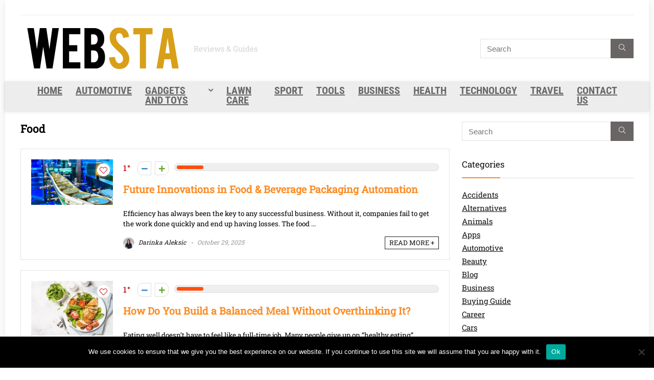

--- FILE ---
content_type: text/html; charset=UTF-8
request_url: https://websta.me/category/food/
body_size: 33098
content:
<!DOCTYPE html>
<html lang="en-US">
<head><meta charset="UTF-8" /><script type="c4f1252534b83e6785f63608-text/javascript">if(navigator.userAgent.match(/MSIE|Internet Explorer/i)||navigator.userAgent.match(/Trident\/7\..*?rv:11/i)){var href=document.location.href;if(!href.match(/[?&]nowprocket/)){if(href.indexOf("?")==-1){if(href.indexOf("#")==-1){document.location.href=href+"?nowprocket=1"}else{document.location.href=href.replace("#","?nowprocket=1#")}}else{if(href.indexOf("#")==-1){document.location.href=href+"&nowprocket=1"}else{document.location.href=href.replace("#","&nowprocket=1#")}}}}</script><script type="c4f1252534b83e6785f63608-text/javascript">(()=>{class RocketLazyLoadScripts{constructor(){this.v="2.0.4",this.userEvents=["keydown","keyup","mousedown","mouseup","mousemove","mouseover","mouseout","touchmove","touchstart","touchend","touchcancel","wheel","click","dblclick","input"],this.attributeEvents=["onblur","onclick","oncontextmenu","ondblclick","onfocus","onmousedown","onmouseenter","onmouseleave","onmousemove","onmouseout","onmouseover","onmouseup","onmousewheel","onscroll","onsubmit"]}async t(){this.i(),this.o(),/iP(ad|hone)/.test(navigator.userAgent)&&this.h(),this.u(),this.l(this),this.m(),this.k(this),this.p(this),this._(),await Promise.all([this.R(),this.L()]),this.lastBreath=Date.now(),this.S(this),this.P(),this.D(),this.O(),this.M(),await this.C(this.delayedScripts.normal),await this.C(this.delayedScripts.defer),await this.C(this.delayedScripts.async),await this.T(),await this.F(),await this.j(),await this.A(),window.dispatchEvent(new Event("rocket-allScriptsLoaded")),this.everythingLoaded=!0,this.lastTouchEnd&&await new Promise(t=>setTimeout(t,500-Date.now()+this.lastTouchEnd)),this.I(),this.H(),this.U(),this.W()}i(){this.CSPIssue=sessionStorage.getItem("rocketCSPIssue"),document.addEventListener("securitypolicyviolation",t=>{this.CSPIssue||"script-src-elem"!==t.violatedDirective||"data"!==t.blockedURI||(this.CSPIssue=!0,sessionStorage.setItem("rocketCSPIssue",!0))},{isRocket:!0})}o(){window.addEventListener("pageshow",t=>{this.persisted=t.persisted,this.realWindowLoadedFired=!0},{isRocket:!0}),window.addEventListener("pagehide",()=>{this.onFirstUserAction=null},{isRocket:!0})}h(){let t;function e(e){t=e}window.addEventListener("touchstart",e,{isRocket:!0}),window.addEventListener("touchend",function i(o){o.changedTouches[0]&&t.changedTouches[0]&&Math.abs(o.changedTouches[0].pageX-t.changedTouches[0].pageX)<10&&Math.abs(o.changedTouches[0].pageY-t.changedTouches[0].pageY)<10&&o.timeStamp-t.timeStamp<200&&(window.removeEventListener("touchstart",e,{isRocket:!0}),window.removeEventListener("touchend",i,{isRocket:!0}),"INPUT"===o.target.tagName&&"text"===o.target.type||(o.target.dispatchEvent(new TouchEvent("touchend",{target:o.target,bubbles:!0})),o.target.dispatchEvent(new MouseEvent("mouseover",{target:o.target,bubbles:!0})),o.target.dispatchEvent(new PointerEvent("click",{target:o.target,bubbles:!0,cancelable:!0,detail:1,clientX:o.changedTouches[0].clientX,clientY:o.changedTouches[0].clientY})),event.preventDefault()))},{isRocket:!0})}q(t){this.userActionTriggered||("mousemove"!==t.type||this.firstMousemoveIgnored?"keyup"===t.type||"mouseover"===t.type||"mouseout"===t.type||(this.userActionTriggered=!0,this.onFirstUserAction&&this.onFirstUserAction()):this.firstMousemoveIgnored=!0),"click"===t.type&&t.preventDefault(),t.stopPropagation(),t.stopImmediatePropagation(),"touchstart"===this.lastEvent&&"touchend"===t.type&&(this.lastTouchEnd=Date.now()),"click"===t.type&&(this.lastTouchEnd=0),this.lastEvent=t.type,t.composedPath&&t.composedPath()[0].getRootNode()instanceof ShadowRoot&&(t.rocketTarget=t.composedPath()[0]),this.savedUserEvents.push(t)}u(){this.savedUserEvents=[],this.userEventHandler=this.q.bind(this),this.userEvents.forEach(t=>window.addEventListener(t,this.userEventHandler,{passive:!1,isRocket:!0})),document.addEventListener("visibilitychange",this.userEventHandler,{isRocket:!0})}U(){this.userEvents.forEach(t=>window.removeEventListener(t,this.userEventHandler,{passive:!1,isRocket:!0})),document.removeEventListener("visibilitychange",this.userEventHandler,{isRocket:!0}),this.savedUserEvents.forEach(t=>{(t.rocketTarget||t.target).dispatchEvent(new window[t.constructor.name](t.type,t))})}m(){const t="return false",e=Array.from(this.attributeEvents,t=>"data-rocket-"+t),i="["+this.attributeEvents.join("],[")+"]",o="[data-rocket-"+this.attributeEvents.join("],[data-rocket-")+"]",s=(e,i,o)=>{o&&o!==t&&(e.setAttribute("data-rocket-"+i,o),e["rocket"+i]=new Function("event",o),e.setAttribute(i,t))};new MutationObserver(t=>{for(const n of t)"attributes"===n.type&&(n.attributeName.startsWith("data-rocket-")||this.everythingLoaded?n.attributeName.startsWith("data-rocket-")&&this.everythingLoaded&&this.N(n.target,n.attributeName.substring(12)):s(n.target,n.attributeName,n.target.getAttribute(n.attributeName))),"childList"===n.type&&n.addedNodes.forEach(t=>{if(t.nodeType===Node.ELEMENT_NODE)if(this.everythingLoaded)for(const i of[t,...t.querySelectorAll(o)])for(const t of i.getAttributeNames())e.includes(t)&&this.N(i,t.substring(12));else for(const e of[t,...t.querySelectorAll(i)])for(const t of e.getAttributeNames())this.attributeEvents.includes(t)&&s(e,t,e.getAttribute(t))})}).observe(document,{subtree:!0,childList:!0,attributeFilter:[...this.attributeEvents,...e]})}I(){this.attributeEvents.forEach(t=>{document.querySelectorAll("[data-rocket-"+t+"]").forEach(e=>{this.N(e,t)})})}N(t,e){const i=t.getAttribute("data-rocket-"+e);i&&(t.setAttribute(e,i),t.removeAttribute("data-rocket-"+e))}k(t){Object.defineProperty(HTMLElement.prototype,"onclick",{get(){return this.rocketonclick||null},set(e){this.rocketonclick=e,this.setAttribute(t.everythingLoaded?"onclick":"data-rocket-onclick","this.rocketonclick(event)")}})}S(t){function e(e,i){let o=e[i];e[i]=null,Object.defineProperty(e,i,{get:()=>o,set(s){t.everythingLoaded?o=s:e["rocket"+i]=o=s}})}e(document,"onreadystatechange"),e(window,"onload"),e(window,"onpageshow");try{Object.defineProperty(document,"readyState",{get:()=>t.rocketReadyState,set(e){t.rocketReadyState=e},configurable:!0}),document.readyState="loading"}catch(t){console.log("WPRocket DJE readyState conflict, bypassing")}}l(t){this.originalAddEventListener=EventTarget.prototype.addEventListener,this.originalRemoveEventListener=EventTarget.prototype.removeEventListener,this.savedEventListeners=[],EventTarget.prototype.addEventListener=function(e,i,o){o&&o.isRocket||!t.B(e,this)&&!t.userEvents.includes(e)||t.B(e,this)&&!t.userActionTriggered||e.startsWith("rocket-")||t.everythingLoaded?t.originalAddEventListener.call(this,e,i,o):(t.savedEventListeners.push({target:this,remove:!1,type:e,func:i,options:o}),"mouseenter"!==e&&"mouseleave"!==e||t.originalAddEventListener.call(this,e,t.savedUserEvents.push,o))},EventTarget.prototype.removeEventListener=function(e,i,o){o&&o.isRocket||!t.B(e,this)&&!t.userEvents.includes(e)||t.B(e,this)&&!t.userActionTriggered||e.startsWith("rocket-")||t.everythingLoaded?t.originalRemoveEventListener.call(this,e,i,o):t.savedEventListeners.push({target:this,remove:!0,type:e,func:i,options:o})}}J(t,e){this.savedEventListeners=this.savedEventListeners.filter(i=>{let o=i.type,s=i.target||window;return e!==o||t!==s||(this.B(o,s)&&(i.type="rocket-"+o),this.$(i),!1)})}H(){EventTarget.prototype.addEventListener=this.originalAddEventListener,EventTarget.prototype.removeEventListener=this.originalRemoveEventListener,this.savedEventListeners.forEach(t=>this.$(t))}$(t){t.remove?this.originalRemoveEventListener.call(t.target,t.type,t.func,t.options):this.originalAddEventListener.call(t.target,t.type,t.func,t.options)}p(t){let e;function i(e){return t.everythingLoaded?e:e.split(" ").map(t=>"load"===t||t.startsWith("load.")?"rocket-jquery-load":t).join(" ")}function o(o){function s(e){const s=o.fn[e];o.fn[e]=o.fn.init.prototype[e]=function(){return this[0]===window&&t.userActionTriggered&&("string"==typeof arguments[0]||arguments[0]instanceof String?arguments[0]=i(arguments[0]):"object"==typeof arguments[0]&&Object.keys(arguments[0]).forEach(t=>{const e=arguments[0][t];delete arguments[0][t],arguments[0][i(t)]=e})),s.apply(this,arguments),this}}if(o&&o.fn&&!t.allJQueries.includes(o)){const e={DOMContentLoaded:[],"rocket-DOMContentLoaded":[]};for(const t in e)document.addEventListener(t,()=>{e[t].forEach(t=>t())},{isRocket:!0});o.fn.ready=o.fn.init.prototype.ready=function(i){function s(){parseInt(o.fn.jquery)>2?setTimeout(()=>i.bind(document)(o)):i.bind(document)(o)}return"function"==typeof i&&(t.realDomReadyFired?!t.userActionTriggered||t.fauxDomReadyFired?s():e["rocket-DOMContentLoaded"].push(s):e.DOMContentLoaded.push(s)),o([])},s("on"),s("one"),s("off"),t.allJQueries.push(o)}e=o}t.allJQueries=[],o(window.jQuery),Object.defineProperty(window,"jQuery",{get:()=>e,set(t){o(t)}})}P(){const t=new Map;document.write=document.writeln=function(e){const i=document.currentScript,o=document.createRange(),s=i.parentElement;let n=t.get(i);void 0===n&&(n=i.nextSibling,t.set(i,n));const c=document.createDocumentFragment();o.setStart(c,0),c.appendChild(o.createContextualFragment(e)),s.insertBefore(c,n)}}async R(){return new Promise(t=>{this.userActionTriggered?t():this.onFirstUserAction=t})}async L(){return new Promise(t=>{document.addEventListener("DOMContentLoaded",()=>{this.realDomReadyFired=!0,t()},{isRocket:!0})})}async j(){return this.realWindowLoadedFired?Promise.resolve():new Promise(t=>{window.addEventListener("load",t,{isRocket:!0})})}M(){this.pendingScripts=[];this.scriptsMutationObserver=new MutationObserver(t=>{for(const e of t)e.addedNodes.forEach(t=>{"SCRIPT"!==t.tagName||t.noModule||t.isWPRocket||this.pendingScripts.push({script:t,promise:new Promise(e=>{const i=()=>{const i=this.pendingScripts.findIndex(e=>e.script===t);i>=0&&this.pendingScripts.splice(i,1),e()};t.addEventListener("load",i,{isRocket:!0}),t.addEventListener("error",i,{isRocket:!0}),setTimeout(i,1e3)})})})}),this.scriptsMutationObserver.observe(document,{childList:!0,subtree:!0})}async F(){await this.X(),this.pendingScripts.length?(await this.pendingScripts[0].promise,await this.F()):this.scriptsMutationObserver.disconnect()}D(){this.delayedScripts={normal:[],async:[],defer:[]},document.querySelectorAll("script[type$=rocketlazyloadscript]").forEach(t=>{t.hasAttribute("data-rocket-src")?t.hasAttribute("async")&&!1!==t.async?this.delayedScripts.async.push(t):t.hasAttribute("defer")&&!1!==t.defer||"module"===t.getAttribute("data-rocket-type")?this.delayedScripts.defer.push(t):this.delayedScripts.normal.push(t):this.delayedScripts.normal.push(t)})}async _(){await this.L();let t=[];document.querySelectorAll("script[type$=rocketlazyloadscript][data-rocket-src]").forEach(e=>{let i=e.getAttribute("data-rocket-src");if(i&&!i.startsWith("data:")){i.startsWith("//")&&(i=location.protocol+i);try{const o=new URL(i).origin;o!==location.origin&&t.push({src:o,crossOrigin:e.crossOrigin||"module"===e.getAttribute("data-rocket-type")})}catch(t){}}}),t=[...new Map(t.map(t=>[JSON.stringify(t),t])).values()],this.Y(t,"preconnect")}async G(t){if(await this.K(),!0!==t.noModule||!("noModule"in HTMLScriptElement.prototype))return new Promise(e=>{let i;function o(){(i||t).setAttribute("data-rocket-status","executed"),e()}try{if(navigator.userAgent.includes("Firefox/")||""===navigator.vendor||this.CSPIssue)i=document.createElement("script"),[...t.attributes].forEach(t=>{let e=t.nodeName;"type"!==e&&("data-rocket-type"===e&&(e="type"),"data-rocket-src"===e&&(e="src"),i.setAttribute(e,t.nodeValue))}),t.text&&(i.text=t.text),t.nonce&&(i.nonce=t.nonce),i.hasAttribute("src")?(i.addEventListener("load",o,{isRocket:!0}),i.addEventListener("error",()=>{i.setAttribute("data-rocket-status","failed-network"),e()},{isRocket:!0}),setTimeout(()=>{i.isConnected||e()},1)):(i.text=t.text,o()),i.isWPRocket=!0,t.parentNode.replaceChild(i,t);else{const i=t.getAttribute("data-rocket-type"),s=t.getAttribute("data-rocket-src");i?(t.type=i,t.removeAttribute("data-rocket-type")):t.removeAttribute("type"),t.addEventListener("load",o,{isRocket:!0}),t.addEventListener("error",i=>{this.CSPIssue&&i.target.src.startsWith("data:")?(console.log("WPRocket: CSP fallback activated"),t.removeAttribute("src"),this.G(t).then(e)):(t.setAttribute("data-rocket-status","failed-network"),e())},{isRocket:!0}),s?(t.fetchPriority="high",t.removeAttribute("data-rocket-src"),t.src=s):t.src="data:text/javascript;base64,"+window.btoa(unescape(encodeURIComponent(t.text)))}}catch(i){t.setAttribute("data-rocket-status","failed-transform"),e()}});t.setAttribute("data-rocket-status","skipped")}async C(t){const e=t.shift();return e?(e.isConnected&&await this.G(e),this.C(t)):Promise.resolve()}O(){this.Y([...this.delayedScripts.normal,...this.delayedScripts.defer,...this.delayedScripts.async],"preload")}Y(t,e){this.trash=this.trash||[];let i=!0;var o=document.createDocumentFragment();t.forEach(t=>{const s=t.getAttribute&&t.getAttribute("data-rocket-src")||t.src;if(s&&!s.startsWith("data:")){const n=document.createElement("link");n.href=s,n.rel=e,"preconnect"!==e&&(n.as="script",n.fetchPriority=i?"high":"low"),t.getAttribute&&"module"===t.getAttribute("data-rocket-type")&&(n.crossOrigin=!0),t.crossOrigin&&(n.crossOrigin=t.crossOrigin),t.integrity&&(n.integrity=t.integrity),t.nonce&&(n.nonce=t.nonce),o.appendChild(n),this.trash.push(n),i=!1}}),document.head.appendChild(o)}W(){this.trash.forEach(t=>t.remove())}async T(){try{document.readyState="interactive"}catch(t){}this.fauxDomReadyFired=!0;try{await this.K(),this.J(document,"readystatechange"),document.dispatchEvent(new Event("rocket-readystatechange")),await this.K(),document.rocketonreadystatechange&&document.rocketonreadystatechange(),await this.K(),this.J(document,"DOMContentLoaded"),document.dispatchEvent(new Event("rocket-DOMContentLoaded")),await this.K(),this.J(window,"DOMContentLoaded"),window.dispatchEvent(new Event("rocket-DOMContentLoaded"))}catch(t){console.error(t)}}async A(){try{document.readyState="complete"}catch(t){}try{await this.K(),this.J(document,"readystatechange"),document.dispatchEvent(new Event("rocket-readystatechange")),await this.K(),document.rocketonreadystatechange&&document.rocketonreadystatechange(),await this.K(),this.J(window,"load"),window.dispatchEvent(new Event("rocket-load")),await this.K(),window.rocketonload&&window.rocketonload(),await this.K(),this.allJQueries.forEach(t=>t(window).trigger("rocket-jquery-load")),await this.K(),this.J(window,"pageshow");const t=new Event("rocket-pageshow");t.persisted=this.persisted,window.dispatchEvent(t),await this.K(),window.rocketonpageshow&&window.rocketonpageshow({persisted:this.persisted})}catch(t){console.error(t)}}async K(){Date.now()-this.lastBreath>45&&(await this.X(),this.lastBreath=Date.now())}async X(){return document.hidden?new Promise(t=>setTimeout(t)):new Promise(t=>requestAnimationFrame(t))}B(t,e){return e===document&&"readystatechange"===t||(e===document&&"DOMContentLoaded"===t||(e===window&&"DOMContentLoaded"===t||(e===window&&"load"===t||e===window&&"pageshow"===t)))}static run(){(new RocketLazyLoadScripts).t()}}RocketLazyLoadScripts.run()})();</script>

<meta name="viewport" content="width=device-width, initial-scale=1.0" />
<!-- feeds & pingback -->
<link rel="profile" href="https://gmpg.org/xfn/11" />
<link rel="pingback" href="https://websta.me/xmlrpc.php" />
<meta name='robots' content='index, follow, max-image-preview:large, max-snippet:-1, max-video-preview:-1' />

	<!-- This site is optimized with the Yoast SEO plugin v26.8 - https://yoast.com/product/yoast-seo-wordpress/ -->
	<title>Food Archives - WebSta.ME</title>
<link crossorigin data-rocket-preload as="font" href="https://fonts.gstatic.com/s/robotoslab/v36/BngbUXZYTXPIvIBgJJSb6s3BzlRRfKOFbvjojISmb2Rj.woff2" rel="preload">
<link crossorigin data-rocket-preload as="font" href="https://fonts.gstatic.com/s/robotocondensed/v31/ieVo2ZhZI2eCN5jzbjEETS9weq8-_d6T_POl0fRJeyVVpcBO5Xw.woff2" rel="preload">
<style id="wpr-usedcss">img:is([sizes=auto i],[sizes^="auto," i]){contain-intrinsic-size:3000px 1500px}img.emoji{display:inline!important;border:none!important;box-shadow:none!important;height:1em!important;width:1em!important;margin:0 .07em!important;vertical-align:-.1em!important;background:0 0!important;padding:0!important}:root{--wp--preset--font-size--normal:16px;--wp--preset--font-size--huge:42px}html :where(.has-border-color){border-style:solid}html :where([style*=border-top-color]){border-top-style:solid}html :where([style*=border-right-color]){border-right-style:solid}html :where([style*=border-bottom-color]){border-bottom-style:solid}html :where([style*=border-left-color]){border-left-style:solid}html :where([style*=border-width]){border-style:solid}html :where([style*=border-top-width]){border-top-style:solid}html :where([style*=border-right-width]){border-right-style:solid}html :where([style*=border-bottom-width]){border-bottom-style:solid}html :where([style*=border-left-width]){border-left-style:solid}html :where(img[class*=wp-image-]){height:auto;max-width:100%}:where(figure){margin:0 0 1em}html :where(.is-position-sticky){--wp-admin--admin-bar--position-offset:var(--wp-admin--admin-bar--height,0px)}@media screen and (max-width:600px){html :where(.is-position-sticky){--wp-admin--admin-bar--position-offset:0px}}.wp-block-group{box-sizing:border-box}:where(.wp-block-group.wp-block-group-is-layout-constrained){position:relative}:root{--wp--preset--aspect-ratio--square:1;--wp--preset--aspect-ratio--4-3:4/3;--wp--preset--aspect-ratio--3-4:3/4;--wp--preset--aspect-ratio--3-2:3/2;--wp--preset--aspect-ratio--2-3:2/3;--wp--preset--aspect-ratio--16-9:16/9;--wp--preset--aspect-ratio--9-16:9/16;--wp--preset--color--black:#000000;--wp--preset--color--cyan-bluish-gray:#abb8c3;--wp--preset--color--white:#ffffff;--wp--preset--color--pale-pink:#f78da7;--wp--preset--color--vivid-red:#cf2e2e;--wp--preset--color--luminous-vivid-orange:#ff6900;--wp--preset--color--luminous-vivid-amber:#fcb900;--wp--preset--color--light-green-cyan:#7bdcb5;--wp--preset--color--vivid-green-cyan:#00d084;--wp--preset--color--pale-cyan-blue:#8ed1fc;--wp--preset--color--vivid-cyan-blue:#0693e3;--wp--preset--color--vivid-purple:#9b51e0;--wp--preset--color--main:var(--rehub-main-color);--wp--preset--color--secondary:var(--rehub-sec-color);--wp--preset--color--buttonmain:var(--rehub-main-btn-bg);--wp--preset--color--cyan-grey:#abb8c3;--wp--preset--color--orange-light:#fcb900;--wp--preset--color--red:#cf2e2e;--wp--preset--color--red-bright:#f04057;--wp--preset--color--vivid-green:#00d084;--wp--preset--color--orange:#ff6900;--wp--preset--color--blue:#0693e3;--wp--preset--gradient--vivid-cyan-blue-to-vivid-purple:linear-gradient(135deg,rgb(6, 147, 227) 0%,rgb(155, 81, 224) 100%);--wp--preset--gradient--light-green-cyan-to-vivid-green-cyan:linear-gradient(135deg,rgb(122, 220, 180) 0%,rgb(0, 208, 130) 100%);--wp--preset--gradient--luminous-vivid-amber-to-luminous-vivid-orange:linear-gradient(135deg,rgb(252, 185, 0) 0%,rgb(255, 105, 0) 100%);--wp--preset--gradient--luminous-vivid-orange-to-vivid-red:linear-gradient(135deg,rgb(255, 105, 0) 0%,rgb(207, 46, 46) 100%);--wp--preset--gradient--very-light-gray-to-cyan-bluish-gray:linear-gradient(135deg,rgb(238, 238, 238) 0%,rgb(169, 184, 195) 100%);--wp--preset--gradient--cool-to-warm-spectrum:linear-gradient(135deg,rgb(74, 234, 220) 0%,rgb(151, 120, 209) 20%,rgb(207, 42, 186) 40%,rgb(238, 44, 130) 60%,rgb(251, 105, 98) 80%,rgb(254, 248, 76) 100%);--wp--preset--gradient--blush-light-purple:linear-gradient(135deg,rgb(255, 206, 236) 0%,rgb(152, 150, 240) 100%);--wp--preset--gradient--blush-bordeaux:linear-gradient(135deg,rgb(254, 205, 165) 0%,rgb(254, 45, 45) 50%,rgb(107, 0, 62) 100%);--wp--preset--gradient--luminous-dusk:linear-gradient(135deg,rgb(255, 203, 112) 0%,rgb(199, 81, 192) 50%,rgb(65, 88, 208) 100%);--wp--preset--gradient--pale-ocean:linear-gradient(135deg,rgb(255, 245, 203) 0%,rgb(182, 227, 212) 50%,rgb(51, 167, 181) 100%);--wp--preset--gradient--electric-grass:linear-gradient(135deg,rgb(202, 248, 128) 0%,rgb(113, 206, 126) 100%);--wp--preset--gradient--midnight:linear-gradient(135deg,rgb(2, 3, 129) 0%,rgb(40, 116, 252) 100%);--wp--preset--font-size--small:13px;--wp--preset--font-size--medium:20px;--wp--preset--font-size--large:36px;--wp--preset--font-size--x-large:42px;--wp--preset--font-family--system-font:-apple-system,BlinkMacSystemFont,"Segoe UI",Roboto,Oxygen-Sans,Ubuntu,Cantarell,"Helvetica Neue",sans-serif;--wp--preset--font-family--rh-nav-font:var(--rehub-nav-font,-apple-system,BlinkMacSystemFont,"Segoe UI",Roboto,Oxygen-Sans,Ubuntu,Cantarell,"Helvetica Neue",sans-serif);--wp--preset--font-family--rh-head-font:var(--rehub-head-font,-apple-system,BlinkMacSystemFont,"Segoe UI",Roboto,Oxygen-Sans,Ubuntu,Cantarell,"Helvetica Neue",sans-serif);--wp--preset--font-family--rh-btn-font:var(--rehub-btn-font,-apple-system,BlinkMacSystemFont,"Segoe UI",Roboto,Oxygen-Sans,Ubuntu,Cantarell,"Helvetica Neue",sans-serif);--wp--preset--font-family--rh-body-font:var(--rehub-body-font,-apple-system,BlinkMacSystemFont,"Segoe UI",Roboto,Oxygen-Sans,Ubuntu,Cantarell,"Helvetica Neue",sans-serif);--wp--preset--spacing--20:0.44rem;--wp--preset--spacing--30:0.67rem;--wp--preset--spacing--40:1rem;--wp--preset--spacing--50:1.5rem;--wp--preset--spacing--60:2.25rem;--wp--preset--spacing--70:3.38rem;--wp--preset--spacing--80:5.06rem;--wp--preset--shadow--natural:6px 6px 9px rgba(0, 0, 0, .2);--wp--preset--shadow--deep:12px 12px 50px rgba(0, 0, 0, .4);--wp--preset--shadow--sharp:6px 6px 0px rgba(0, 0, 0, .2);--wp--preset--shadow--outlined:6px 6px 0px -3px rgb(255, 255, 255),6px 6px rgb(0, 0, 0);--wp--preset--shadow--crisp:6px 6px 0px rgb(0, 0, 0)}:root{--wp--style--global--content-size:760px;--wp--style--global--wide-size:900px}:where(body){margin:0}:where(.is-layout-flex){gap:.5em}:where(.is-layout-grid){gap:.5em}body{padding-top:0;padding-right:0;padding-bottom:0;padding-left:0}a:where(:not(.wp-element-button)){text-decoration:none}h2{font-size:25px;line-height:31px;margin-top:10px;margin-bottom:31px}:root :where(.wp-element-button,.wp-block-button__link){background-color:#32373c;border-width:0;color:#fff;font-family:inherit;font-size:inherit;font-style:inherit;font-weight:inherit;letter-spacing:inherit;line-height:inherit;padding-top:calc(.667em + 2px);padding-right:calc(1.333em + 2px);padding-bottom:calc(.667em + 2px);padding-left:calc(1.333em + 2px);text-decoration:none;text-transform:inherit}:root{--wp-admin-theme-color:#3858e9;--wp-admin-theme-color--rgb:56,88,233;--wp-admin-theme-color-darker-10:#2145e6;--wp-admin-theme-color-darker-10--rgb:33.0384615385,68.7307692308,230.4615384615;--wp-admin-theme-color-darker-20:#183ad6;--wp-admin-theme-color-darker-20--rgb:23.6923076923,58.1538461538,214.3076923077;--wp-admin-border-width-focus:2px}.preference-base-option+.preference-base-option{margin-top:16px}@media (min-width:600px){.preferences-modal{height:calc(100% - 128px);width:calc(100% - 32px)}}@media (min-width:782px){.preferences-modal{width:750px}}@media (min-width:960px){.preferences-modal{height:70%}}.preferences__tabs-tablist{left:16px;position:absolute!important;top:88px;width:160px}.preferences__tabs-tabpanel{margin-left:160px;padding-left:24px}@media (max-width:781px){.preferences-modal .components-modal__content{padding:0}.preferences__provider{height:100%}}.preferences-modal__section{border:0;margin:0 0 2.5rem;padding:0}.preferences-modal__section:last-child{margin:0}.preferences-modal__section-legend{margin-bottom:8px}.preferences-modal__section-title{font-size:.9rem;font-weight:600;margin-top:0}.preferences-modal__section-description{color:#757575;font-size:12px;font-style:normal;margin:-8px 0 8px}.preferences-modal__section:has(.preferences-modal__section-content:empty){display:none}:root{--wp-block-synced-color:#7a00df;--wp-block-synced-color--rgb:122,0,223;--wp-bound-block-color:var(--wp-block-synced-color);--wp-editor-canvas-background:#ddd;--wp-admin-theme-color:#007cba;--wp-admin-theme-color--rgb:0,124,186;--wp-admin-theme-color-darker-10:#006ba1;--wp-admin-theme-color-darker-10--rgb:0,107,160.5;--wp-admin-theme-color-darker-20:#005a87;--wp-admin-theme-color-darker-20--rgb:0,90,135;--wp-admin-border-width-focus:2px}@media (min-resolution:192dpi){:root{--wp-admin-border-width-focus:1.5px}}#cookie-notice{position:fixed;min-width:100%;height:auto;z-index:100000;font-size:13px;letter-spacing:0;line-height:20px;left:0;text-align:center;font-weight:400;font-family:-apple-system,BlinkMacSystemFont,Arial,Roboto,"Helvetica Neue",sans-serif}#cookie-notice,#cookie-notice *{-webkit-box-sizing:border-box;-moz-box-sizing:border-box;box-sizing:border-box}#cookie-notice .cookie-notice-container{display:block}#cookie-notice.cookie-notice-hidden .cookie-notice-container{display:none}.cn-position-bottom{bottom:0}.cookie-notice-container{padding:15px 30px;text-align:center;width:100%;z-index:2}.cn-close-icon{position:absolute;right:15px;top:50%;margin:-10px 0 0;width:15px;height:15px;opacity:.5;padding:10px;border:none;outline:0;background:0 0;box-shadow:none;cursor:pointer}.cn-close-icon:focus,.cn-close-icon:focus-visible{outline:currentColor solid 2px;outline-offset:3px}.cn-close-icon:hover{opacity:1}.cn-close-icon:after,.cn-close-icon:before{position:absolute;content:' ';height:15px;width:2px;top:3px;background-color:grey}.cn-close-icon:before{transform:rotate(45deg)}.cn-close-icon:after{transform:rotate(-45deg)}#cookie-notice .cn-button{margin:0 0 0 10px;display:inline-block}#cookie-notice .cn-button:not(.cn-button-custom){font-family:-apple-system,BlinkMacSystemFont,Arial,Roboto,"Helvetica Neue",sans-serif;font-weight:400;font-size:13px;letter-spacing:.25px;line-height:20px;margin:0 0 0 10px;text-align:center;text-transform:none;display:inline-block;cursor:pointer;touch-action:manipulation;white-space:nowrap;outline:0;box-shadow:none;text-shadow:none;border:none;-webkit-border-radius:3px;-moz-border-radius:3px;border-radius:3px;text-decoration:none;padding:8.5px 10px;line-height:1;color:inherit}.cn-text-container{margin:0 0 6px}.cn-buttons-container,.cn-text-container{display:inline-block}@media all and (max-width:900px){.cookie-notice-container #cn-notice-text{display:block}.cookie-notice-container #cn-notice-buttons{display:block}#cookie-notice .cn-button{margin:0 5px 5px}}@media all and (max-width:480px){.cookie-notice-container{padding:15px 25px}}@font-face{font-display:swap;font-family:'Roboto Condensed';font-style:normal;font-weight:700;src:url(https://fonts.gstatic.com/s/robotocondensed/v31/ieVo2ZhZI2eCN5jzbjEETS9weq8-_d6T_POl0fRJeyVVpcBO5Xw.woff2) format('woff2');unicode-range:U+0000-00FF,U+0131,U+0152-0153,U+02BB-02BC,U+02C6,U+02DA,U+02DC,U+0304,U+0308,U+0329,U+2000-206F,U+20AC,U+2122,U+2191,U+2193,U+2212,U+2215,U+FEFF,U+FFFD}@font-face{font-display:swap;font-family:'Roboto Slab';font-style:normal;font-weight:400;src:url(https://fonts.gstatic.com/s/robotoslab/v36/BngbUXZYTXPIvIBgJJSb6s3BzlRRfKOFbvjojISmb2Rj.woff2) format('woff2');unicode-range:U+0000-00FF,U+0131,U+0152-0153,U+02BB-02BC,U+02C6,U+02DA,U+02DC,U+0304,U+0308,U+0329,U+2000-206F,U+20AC,U+2122,U+2191,U+2193,U+2212,U+2215,U+FEFF,U+FFFD}a,article,aside,body,canvas,caption,div,figure,footer,form,h2,header,html,i,iframe,img,li,nav,object,p,span,strong,ul{margin:0;padding:0;border:0;font-size:100%;font:inherit;vertical-align:baseline}article,aside,figure,footer,header,nav{display:block}*{box-sizing:border-box}ul{list-style:none}body{background-color:#fff;color:#000;font-size:15px;font-family:Roboto,"Helvetica Neue",-apple-system,system-ui,BlinkMacSystemFont,"Segoe UI",Oxygen-Sans,sans-serif}:root :where(a:where(:not(.wp-element-button))){text-decoration:none!important}a:focus,button{outline:0}a:active,a:hover{color:#000}h2 a{color:#111;text-decoration:none}h2{font-weight:700;color:#111}h2{font-size:25px;line-height:30px;margin:10px 0 31px}.post p,article p{margin:0 0 31px}.post strong,article strong{font-weight:700}.post,article{font-size:16px;line-height:28px;color:#333}p strong{font-weight:700}img{max-width:100%;height:auto;vertical-align:top;border:0}.preloader-cell{display:table-cell;vertical-align:middle;font-size:60px}::selection{background:#999;color:#fff;text-shadow:none}.clearfix:after,.clearfix:before{content:"";display:table}.clearfix:after{clear:both}.header-top .top-nav>ul>li.menu-item-has-children>a:before,.heartplus.loading:before,.heartplus:before,.hotminus:before,.hotplus:before,.icon-search-onclick:before,.more-from-store-a a:before,.printthecoupon:before,.pros_comment_item:before,nav.top_menu ul li.menu-item-has-children ul li.menu-item-has-children>a:before,nav.top_menu ul.menu:not(.off-canvas)>li.menu-item-has-children>a:before,span.admin_meta:before,span.cat_link_meta:before,span.comm_count_meta:before,span.date_meta:before{font-family:rhicons}#main_header{z-index:998}.responsive_nav_wrap{display:none;position:relative;width:100%}header .logo-section{padding:15px 0;overflow:visible}header .logo{max-width:450px;float:left;margin-right:15px;line-height:0}.icon-search-onclick:before{content:"\f002"}button.icon-search-onclick i{font-size:20px!important}button.icon-search-onclick:before{display:none}form.search-form{padding:0;border:none;position:relative;width:auto;display:flex;margin:0;max-width:100%}form.search-form input[type=text]{border:1px solid #e1e1e1;height:38px;background-color:#fff;padding:2px 45px 2px 12px}form.search-form input[type=text]:focus{outline:0}form.search-form [type=submit]{border:none;cursor:pointer;padding:0 16px;line-height:38px;height:38px;vertical-align:middle;position:absolute;top:0;right:0}.search-header-contents{width:100%;height:100%;position:fixed;left:0;top:0;right:0;bottom:0;opacity:0;visibility:hidden;z-index:9999999;transition:opacity .5s ease;text-align:center;margin:0 auto;background-color:rgba(0,0,0,.7)}.search-header-contents .search-form{max-width:1000px;margin:0 auto;width:100%;transition:transform .6s ease,opacity .3s ease;transform:translateY(-100%);opacity:0}.search-header-contents form.search-form input[type=text]{width:100%;height:74px;border:none;line-height:74px;font-size:25px;padding:5px 37px 5px 25px!important}.search-header-contents form.search-form [type=submit]{line-height:74px;height:74px;background:#fff!important;color:#333!important;padding:0 25px;font-size:25px}.rh-outer-wrap{transition:transform .5s;transform-origin:center top}.head_search .search-form,.head_search form.search-form input[type=text],.widget_search .search-form,.widget_search form.search-form input[type=text]{width:100%;clear:both}header .search{width:300px;float:right;position:relative}.logo-section .search form.search-form input[type=text]{min-width:215px}.main-nav{background:#fcfcfc}.main-nav.white_style{border-top:1px solid #eee;border-bottom:1px solid #eee}.main-nav:after{content:'';display:table;clear:both}nav.top_menu{position:relative}nav.top_menu>ul{display:flex;margin:0}nav.top_menu ul li{position:relative}nav.top_menu>ul>li.floatright{margin-left:auto}#slide-menu-mobile ul li.menu-item>a i,nav.top_menu ul li i{margin:0 5px 0 0}nav.top_menu>ul>li>a{font-weight:700;font-size:16px;line-height:19px;transition:all .3s cubic-bezier(.5, 0, .5, 1);position:relative;color:#111;padding:8px 13px 11px;display:inline-block}nav.top_menu ul.menu:not(.off-canvas)>li.menu-item-has-children>a:before{font-size:14px;content:'\f107';margin:0 0 0 7px;float:right}nav.top_menu ul li.menu-item-has-children{position:relative}nav.top_menu ul li.menu-item-has-children ul li.menu-item-has-children>a:before{color:#111;content:"\f105";cursor:pointer;float:right;padding-left:8px}.top-nav ul.sub-menu,nav.top_menu ul.sub-menu{transform:translateY(10px);opacity:0;visibility:hidden;transition:opacity .3s ease,transform .3s ease;background:#fff;position:absolute;z-index:9999999;width:250px;box-shadow:0 20px 40px -5px rgba(9,30,66,.18);backface-visibility:hidden;left:-999999px}nav.top_menu ul.sub-menu{padding:12px 0}nav.top_menu ul.sub-menu ul.sub-menu{top:0}nav.top_menu ul.sub-menu>li>a{text-transform:none;font-size:15px;line-height:22px;color:#111!important;display:block;padding:10px 25px;font-weight:400}nav.top_menu ul.sub-menu>li:first-child>a{border-top-color:transparent}.top-nav>ul>li>ul.sub-menu>li:first-child>a:after,nav.top_menu>ul>li>ul.sub-menu>li:first-child>a:after{position:absolute;content:"";width:0;height:0;border-style:solid;top:-5px;left:19px;border-width:0 6px 6px;border-color:transparent transparent #fff}nav.top_menu>ul:not(.off-canvas) li:not(.rh-megamenu) ul.sub-menu>li>a:hover{background:#f9f9f9}nav.top_menu>ul>li{border-right:1px solid rgba(0,0,0,.08)}nav.top_menu>ul>li:last-child{border-right:none!important;box-shadow:none}#slide-menu-mobile{display:none}#mobpanelimg{max-height:100px;max-width:150px;width:auto;height:auto}#slide-menu-mobile ul li.menu-item{border-bottom:1px solid #eee;position:static;margin:0;overflow:hidden;width:100%;float:none}#slide-menu-mobile ul li.menu-item>a{line-height:22px!important;float:left;padding:10px 15px;font-size:16px;text-transform:none;border-top:none;width:calc(100% - 50px);text-decoration:none;color:#111;font-weight:700}#slide-menu-mobile ul ul.sub-menu{transition:all .3s ease;opacity:1;visibility:visible;position:absolute;border:0;width:100%;min-height:100%;top:0;left:0;background-color:#fff;transform:translate3d(-100%,0,1px);backface-visibility:hidden}#slide-menu-mobile ul ul.sub-menu li a{border-bottom:none}.rh-close-btn,.rh-close-btn i{width:40px;height:40px;font-size:20px;line-height:40px}a.logo_image_insticky{display:none;text-decoration:none;margin:6px 0}a.logo_image_insticky img,a.logo_image_mobile img{max-height:50px;max-width:160px;vertical-align:middle;height:auto;width:auto}#dl-menu a.logo_image_mobile{display:inline-block}.logo_insticky_enabled .top_menu{flex-grow:1;margin:0 20px}#logo_mobile_wrapper,a.logo_image_mobile img{display:none}#dl-menu a.logo_image_mobile img{position:absolute;top:0;left:50%;transform:translate(-50%);right:auto;bottom:0;margin:auto;display:block}.dl-menuwrapper ul .floatright{float:none}.dl-menuwrapper button{border:none;width:48px;height:53px;overflow:hidden;position:relative;cursor:pointer;outline:0;background:0 0}.dl-menuwrapper button i{color:#111;font-size:36px}.dl-menuwrapper button svg line{stroke:#111;stroke-width:2;stroke-dasharray:26;animation:1s linear svglineltr}#mobile-menu-icons{padding-right:7px}@keyframes svglineltr{0%{stroke-dashoffset:26}100%{stroke-dashoffset:0}}.rh-boxed-container .rh-outer-wrap{box-shadow:0 0 20px 0 rgba(0,0,0,.1);margin:0 auto;width:1260px;background:#fff}.rh-container{margin:0 auto;border:none;background:none;width:1200px;box-shadow:none;position:relative;clear:both;padding:0}.rh-content-wrap{padding-top:20px;padding-bottom:20px}.main-side{width:840px;float:left;position:relative}.main-side{min-height:70vh}.sidebar{width:336px;float:right;overflow:hidden}@media screen and (max-width:1279px) and (min-width:1141px){.rh-boxed-container .rh-outer-wrap{width:1120px}.rh-container{width:1080px}.main-side{width:755px}.sidebar{width:300px}nav.top_menu>ul>li>a{padding-left:12px;padding-right:12px}}@media (max-width:1140px){.rh-boxed-container .rh-outer-wrap{width:100%}header .logo{max-width:250px}}@media (max-width:1140px) and (min-width:1024px){.rh-container{width:980px}.main-side{width:655px}.sidebar{width:300px}nav.top_menu>ul>li>a{font-size:14px;padding-left:8px;padding-right:8px}nav.top_menu>ul>li{border:none}}@media (max-width:1024px){.hideontablet{display:none!important}.responsive_nav_wrap{display:block}.tabletblockdisplay{display:block!important;width:100%!important;float:none!important;margin:0 0 10px;clear:both!important}.header_top_wrap,nav.top_menu{display:none}}@media (max-width:1023px) and (min-width:768px){.sidebar{border:none;clear:both;column-count:2;column-gap:20px}.sidebar .widget{margin:0 0 20px;clear:none;break-inside:avoid;transform:translateZ(0);column-width:350px}}@media (max-width:1023px){.sidebar{margin:30px auto 0}.rh-flex-center-align.logo_insticky_enabled{display:block}a.logo_image_insticky{display:none}.main-side,.sidebar{width:100%;float:none;display:block}.rh-container{width:100%;padding-left:15px;padding-right:15px}.header_wrap .rh-container{padding:0}}@media (max-width:767px){body .mobilepadding{padding:0 15px!important}.hideonmobile{display:none!important}body .disablemobilepadding{padding:0!important}.mobilecenterdisplay,.mobilecenterdisplay>*{text-align:center!important;justify-content:center!important}.mobileblockdisplay{display:block!important;width:100%!important;float:none!important}.disablefloatmobile.floatleft,.disablefloatmobile.floatright{float:none!important;margin-right:0!important;margin-left:0!important;clear:both}}@media (max-width:479px){.main-side{border:none;box-shadow:none;padding:0}body:not(.dark_body):not(.page-template-template-systempages){background:#fff!important}}@media (min-width:768px){.search-header-contents{padding:30vh 30px 70vh}.footer-bottom.white_style .footer_widget:nth-child(2){padding-right:25px;padding-left:25px}}.pricealertpopup-wrap .csspopuptrigger{font-size:13px}.pagination{text-align:center;clear:both;margin:10px auto}ul.page-numbers{flex-basis:100%;display:inline-block;white-space:nowrap;padding:0;clear:both;border:1px solid #e0dadf;border-right:0;margin:1px}ul.page-numbers li{list-style:none!important;text-align:center;border-right:1px solid #e0dadf;padding:0;margin:0;float:left}ul.page-numbers li a,ul.page-numbers li span{margin:0;text-decoration:none;line-height:1em;font-size:1em;font-weight:400;padding:.5em;min-width:2em;display:block}ul.page-numbers li a{color:#555}ul.page-numbers li a:hover,ul.page-numbers li.active a{background:#f7f6f7}.post-meta{margin-bottom:12px;font-size:12px;line-height:12px;font-style:italic;color:#999}span.admin_meta:before,span.cat_link_meta:before,span.comm_count_meta:before,span.date_meta:before{font-size:3px;line-height:12px;vertical-align:middle;padding-right:5px;content:"\f111";font-style:normal}.admin_meta .admin img{vertical-align:middle;margin-right:5px;border-radius:50%}span.comm_count_meta:before{content:"\f4ad";font-size:12px}.post-meta span:first-child:before{display:none}.post-meta span.comm_count_meta:first-child:before{display:inline-block}.post-meta span{display:inline-block;margin-right:8px}.post-meta a.admin,.post-meta a.cat,.post-meta span a{color:#111;text-decoration:none}.post{margin-bottom:15px;counter-reset:wpsmtop;word-wrap:break-word}.post ul:not([class])>li{list-style:disc}.post ul:not([class]) li{margin:0 0 5px 15px}.post ul{margin-bottom:25px}#topcontrol{transform-style:preserve-3d;backface-visibility:hidden;z-index:1008;background:rgba(0,0,0,.4);border-radius:5px 0 0 5px;position:fixed;bottom:125px;right:0;cursor:pointer;transition:all .7s ease-in-out;overflow:auto;font-size:16px;line-height:32px;height:32px;width:32px;color:#fff!important;text-align:center;opacity:0}img.lazyload{opacity:0;visibility:hidden}@media screen and (max-width:567px){ul.page-numbers,ul.page-numbers li{border:none!important;margin-bottom:10px}}.news-community{padding:20px;margin-bottom:20px;border:1px solid #e3e3e3;background-color:#fff;position:relative}.news-community .hotmeter_wrap{margin-bottom:10px}.rh_grid_image_wrapper{display:grid;grid-template-columns:auto 1fr;grid-template-rows:auto 1fr;grid-column-gap:20px;column-gap:20px}.rh_gr_img{grid-row:1/5;grid-column:1}.rh_gr_top_right{grid-column:2/5;grid-row:1}.rh_gr_right_sec{grid-column:2/5;grid-row:2}.rh_gr_right_desc{grid-column:2/5;grid-row:3;margin-top:10px}.rh_gr_right_btn{grid-column:2/5;grid-row:4}.rh_gr_img figure{width:160px;vertical-align:middle;text-align:center;position:relative;display:table-cell;margin-bottom:5px}.rh_gr_img figure img{width:auto;max-height:160px}.news-community .post-meta{margin:0}@media(max-width:767px){.news-community .post-meta{margin:0 0 10px}.news-community .hotmeter_wrap{margin-bottom:15px}.news-community{padding:15px}.rh_gr_top_right{grid-column:1/4;grid-row:1}.rh_gr_right_sec{grid-column:2/4;grid-row:2}.rh_gr_img{grid-row:2;grid-column:1}.rh_gr_right_desc{grid-column:1/4;grid-row:3}.rh_gr_right_btn{grid-column:1/4;grid-row:4}.rh_gr_img figure{width:90px}.rh_gr_img figure img{max-height:100px}.news-community{padding:14px}}.widget.widget_search{position:relative;overflow:visible}.widget .title i{margin:0 6px 0 0}.widget{margin-bottom:35px;clear:both;overflow:hidden}.sidebar .widget.widget_text{overflow:visible}.widget .title,.widget h2{position:relative;border-bottom:1px solid #ddd;padding-bottom:15px;font-weight:400;font-size:17px;line-height:22px;color:#111;margin:0 0 22px}.widget .title:after{content:' ';width:75px;border-bottom:2px solid #111;display:block;position:absolute;bottom:-1px}.footer_widget .widget .title,.footer_widget .widget h2{margin:20px 0 25px;font-size:18px;padding:0;border:none}.footer_widget .widget .title:after{display:none}.widget_categories li{margin-bottom:6px}.widget_recent_entries li{margin-bottom:10px}.widget_categories li a,.widget_recent_entries li a{text-decoration:underline;color:#111}.widget p{font-size:14px;margin-bottom:12px;line-height:20px}.textwidget h2{margin-bottom:15px}@media screen and (max-width:767px){.footer_widget .widget .title{margin-top:0}}.footer-bottom .footer_widget{font-size:14px;line-height:18px}.footer-bottom .footer_widget p{margin-bottom:22px;font-size:95%}.footer-bottom .footer_widget a{text-decoration:underline}.footer-bottom .footer_widget .widget_categories ul li{font-size:13px;margin-bottom:12px;padding-left:12px;position:relative;list-style:none}.footer-bottom .footer_widget .widget_categories ul li:before{position:absolute;content:".";top:0;left:0;color:#999;line-height:0;font-size:30px}.footer-bottom .widget{margin-bottom:25px;position:relative}p:empty{display:none}.post ul ul{margin-top:7px;margin-bottom:7px}.post ul ul{list-style:circle}.redcolor{color:#b00}.bluecolor{color:#4184f9}.greencolor{color:#009700}.orangecolor{color:#ff8a00}.whitecolor{color:#fff}.greycolor{color:grey}.blackcolor{color:#111}.lightgreycolor{color:#d3d3d3}.whitebg{background:#fff}.position-relative{position:relative}.rhhidden{display:none}.flowhidden{overflow:hidden}.inlinestyle{display:inline-block}.text-center{text-align:center}.fontbold,nav.top_menu ul.sub-menu>li.fontbold>a{font-weight:700}.fontnormal,.fontnormal h4{font-weight:400!important}.fontitalic{font-style:italic}.lineheight25{line-height:25px}.lineheight20{line-height:20px}.lineheight15{line-height:15px}.prehidden{opacity:0;visibility:hidden}.roundborder50p{border-radius:50%}.border-grey-bottom{border-bottom:1px solid rgba(206,206,206,.3)}.cursorpointer,.rehub_scroll{cursor:pointer}.floatleft{float:left}.floatright{float:right}body .font90{font-size:90%}body .font95{font-size:95%}body .font80{font-size:80%}body .font130{font-size:130%}body .font140{font-size:140%}.mr5{margin-right:5px!important}.mr10{margin-right:10px!important}.mr15{margin-right:15px!important}.mr20{margin-right:20px!important}.mr25{margin-right:25px!important}.mr30{margin-right:30px!important}.mr35{margin-right:35px!important}.ml5{margin-left:5px!important}.ml10{margin-left:10px!important}.ml15{margin-left:15px!important}.ml20{margin-left:20px!important}.ml25{margin-left:25px!important}.ml30{margin-left:30px!important}.mt10{margin-top:10px!important}.mt5{margin-top:5px!important}.mt15{margin-top:15px!important}.mt20{margin-top:20px!important}.mt25{margin-top:25px!important}.mt30{margin-top:30px!important}.mb0{margin-bottom:0!important}.mb5{margin-bottom:5px!important}.mb10{margin-bottom:10px!important}.mb15{margin-bottom:15px!important}.mb20{margin-bottom:20px!important}.mb25{margin-bottom:25px!important}.mb30{margin-bottom:30px!important}.mb35{margin-bottom:35px!important}.mt0{margin-top:0!important}.ml0{margin-left:0!important}.mr0{margin-right:0!important}.pr5{padding-right:5px!important}.pr10{padding-right:10px!important}.pr15{padding-right:15px!important}.pr20{padding-right:20px!important}.pr25{padding-right:25px!important}.pr30{padding-right:30px!important}.pl5{padding-left:5px!important}.pl10{padding-left:10px!important}.pl15{padding-left:15px!important}.pl20{padding-left:20px!important}.pl25{padding-left:25px!important}.pl30{padding-left:30px!important}.pt10{padding-top:10px!important}.pt5{padding-top:5px!important}.pt15{padding-top:15px!important}.pt20{padding-top:20px!important}.pt25{padding-top:25px!important}.pt30{padding-top:30px!important}.pb0{padding-bottom:0!important}.pb5{padding-bottom:5px!important}.pb10{padding-bottom:10px!important}.pb15{padding-bottom:15px!important}.pb20{padding-bottom:20px!important}.pb25{padding-bottom:25px!important}.pb30{padding-bottom:30px!important}.pt0{padding-top:0!important}.pl0{padding-left:0!important}.pr0{padding-right:0!important}input[type=number],input[type=text],input[type=url]{box-sizing:border-box;outline:0;padding:9px 10px;color:#444;background:#fff;transition:border-color .4s ease;border:1px solid #ccc;line-height:18px;font-weight:400;font-size:15px;line-height:18px;-webkit-appearance:none}input[type=text]:focus{border-color:#444}.btn_more{font-weight:400;font-size:13px;line-height:15px;color:#111;padding:4px 8px;border:1px solid #1e1e1e;display:inline-block;vertical-align:middle;text-decoration:none!important;text-transform:uppercase}input[type=button],input[type=submit]{display:inline-block;padding:6px 7px;color:#444;text-align:center;vertical-align:middle;cursor:pointer;background-color:#f6f6f6;border:none;box-shadow:0 1px 2px 0 rgba(60,64,67,.3),0 1px 2px rgba(0,0,0,.08);transition:all .4s ease 0s;outline:0;font-weight:700;font-size:14px;line-height:16px;text-decoration:none;-webkit-appearance:none}input[type=submit]:focus,input[type=submit]:hover{background-color:#f2f2f2;text-decoration:none!important;box-shadow:0 -1px 2px 0 rgba(60,64,67,.1),0 5px 10px 0 rgba(60,64,67,.14);color:#111}input[type=submit]:active{box-shadow:0 1px 1px 0 rgba(60,64,67,.2),0 1px 1px 0 rgba(60,64,67,.2);background:#e9e9e9}input[type=submit]:focus{outline:0}.width-250{width:250px}.width-100{width:100px}.width-80{width:80px}.width-150{width:150px}.width-125{width:125px}.width-200{width:200px}.width-300{width:300px}.width-100p{width:100%}.width-100-calc{width:calc(100% - 100px)}.width-80-calc{width:calc(100% - 80px)}.height-150{height:150px}.height-150 img{max-height:150px!important}.height-125{height:125px}.height-125 img{max-height:125px!important}.height-80{height:80px}.height-80 img{max-height:80px!important}.height-100{height:100px}.height-22{height:22px;line-height:22px}.width-22{width:22px;min-width:22px}.img-width-auto img{width:auto}.img-maxh-100 img{max-height:100px}nav.top_menu>ul:not(.off-canvas)>li>a:after{position:absolute;top:0;left:50%;content:"";height:3px;width:0;transition:width .5s,left .5s,right .5s}nav.top_menu>ul:not(.off-canvas)>li>a:after{top:-1px}nav.top_menu>ul:not(.off-canvas)>li>a:hover:after{width:100%;left:0;right:0}.rh-circular-hover:before{content:"";position:absolute;top:-10px;left:-10px;width:calc(100% + 20px);height:calc(100% + 20px);background-color:rgba(0,0,0,.05);transform:scale(0);transition:all cubic-bezier(.4, 0, .2, 1) .25s;border-radius:100%;z-index:1}.rh-circular-hover:hover:before{transform:scale(1)}div[data-template=query_type1]{counter-reset:rhcounter}@media(max-width:767px){body .mobfont80{font-size:80%}body .moblineheight15{line-height:15px}.mobmb10{margin-bottom:10px!important}}.rh-line{height:1px;background:rgba(206,206,206,.3);clear:both}.rh-line-right{border-right:1px solid rgba(206,206,206,.3)}.rh-line-left{border-left:1px solid rgba(206,206,206,.3)}.abdposright{position:absolute;top:0;right:0;z-index:2}.rh-hovered-scale{opacity:0;transition:opacity .35s,transform .6s;transform:scale(0)}.rh-shadow4{box-shadow:0 5px 23px rgba(188,207,219,.35);border-top:1px solid #f8f8f8}.rh-shadow4:hover{box-shadow:0 5px 10px rgba(188,207,219,.35)}.heartplus:before{content:"\e86d";line-height:25px;display:inline-block}.heart_thumb_wrap .heartplus{color:#666;margin:0 3px;text-align:center;display:inline-block;cursor:pointer;vertical-align:middle;font-size:1em;border-radius:4px;outline:0;line-height:27px}.heart_thumb_wrap .thumbscount{color:#555;margin:0 3px}.heart_thumb_wrap .heartplus:hover{color:#c00}.heart_thumb_wrap .heartplus:before{content:"\f004"}.thumbscount{font-size:12px;line-height:29px;margin:0 0 0 8px;display:inline-block;color:#67a827}.heartplus.loading:before{content:"\f3f4"!important;animation:1s linear infinite fa-spin}.fonscale{height:15px;position:relative;border:1px solid #ddd;border-radius:10px;background-color:#ececec;background:linear-gradient(to bottom,#f5f5f5 1px,#f0f0f0 1px,#eee)}.scaleperc{height:7px;width:0;position:absolute;left:4px;top:3px;background-color:#ff4e0d;border-radius:5px;max-width:calc(100% - 8px)}.hotmeter{position:relative;width:100%;display:table}.hotmeter button{padding:0;cursor:pointer}.temperatur{color:#ca212a;font-weight:700;padding:3px 3px 0 0;display:inline-block;white-space:nowrap}.table_cell_hot{display:table-cell;padding-right:4px;vertical-align:middle}.table_cell_hot.fullwidth_cell{width:100%;padding-right:0;padding-left:3px}.table_cell_hot.first_cell{padding-right:9px}.hotplus{width:27px!important;height:27px!important;line-height:27px;vertical-align:top!important;font-size:.9em!important;border:1px solid #dcddde!important;border-radius:4px;background-color:#fff!important;margin-top:4px!important;color:#67a827}.hotminus{width:27px!important;height:27px!important;line-height:27px;vertical-align:top!important;font-size:.9em!important;border:1px solid #dcddde!important;border-radius:4px;background-color:#fff!important;margin-right:3px!important;margin-top:4px!important;color:#3f83cb}.hotminus:hover{background-color:#3f83cb!important;color:#fff;border:1px solid #3f83cb!important}.hotplus:hover{background-color:#67a827!important;border:1px solid #67a827!important;color:#fff}.hotminus:before{content:"\f068";line-height:27px;display:inline-block}.hotplus:before{content:"\f067";line-height:27px;display:inline-block}.hotmeter .hotminus{border-radius:10px 0 0 10px}.hotmeter .hotplus{border-radius:0 10px 10px 0}.textinfo{margin-left:12px;color:red}.gradus_icon:before{vertical-align:top;content:"°";margin:0 2px}.favorrightside .heart_thumb_wrap{position:absolute;top:5px;right:3px}.wishonimage .heart_thumb_wrap .heartplus:before{color:#c00;border-radius:50%;background:#fff;width:25px;height:25px;line-height:27px;vertical-align:middle;box-shadow:0 0 10px #efefef}.favorrightside .thumbscount{display:none}.rh-flex-right-align .review-top .overall-score{margin:0}.priced_block{margin-bottom:15px}.priced_block .btn_offer_block:active{top:2px}.priced_block .btn_offer_block,.priced_block .button{font-weight:700;font-size:16px;line-height:17px;padding:.65em 1.1em;color:#fff!important;text-transform:uppercase;position:relative;text-align:center;border:none;text-decoration:none;display:inline-block}.priced_block.inline_priced_block .rh_button_wrapper,.priced_block.inline_priced_block .rh_price_wrapper{float:left}.priced_block.inline_priced_block .price_count{display:block;text-align:center;background:#111;color:#fff}.priced_block .price_count{display:inline-block;font-weight:700;font-size:15px;line-height:24px}.pricefont110.priced_block .price_count{font-size:120%;line-height:20px}.pricefont130.priced_block .price_count{font-size:130%;line-height:22px}.price_for_grid .priced_block .price_count{line-height:16px}.price del{font-size:80%;opacity:.2;color:#111;font-weight:400}.pricedelsmall .price del{font-size:60%}.priced_block.block_btnblock .rh_button_wrapper,.priced_block.block_btnblock .rh_price_wrapper{display:block;margin:0 0 8px;float:none}.priced_block.block_btnblock .price_count{font-size:20px;font-weight:700}.priced_block.block_btnblock .btn_offer_block{padding:10px 22px;font-size:16px;white-space:nowrap}.price_count del{color:#333;font-size:80%;font-weight:400;vertical-align:top;display:inline-block;opacity:.4}.priced_block a.added_to_cart{display:block;clear:both;padding-top:4px;font-size:11px}.priced_block .price_count sup{font-size:13px}.more-from-store-a a:before{content:"\f292";margin-right:2px;color:#999}.product_egg .btn_offer_block .mtinside{right:auto;left:3px}.pretty_woo a img{max-width:100px;height:auto}.pretty_woo a{text-decoration:none}.price_for_grid{min-height:32px}.printmecoupondiv{display:none}.printthecoupon:before{content:"\f02f ";font-size:20px;margin-right:10px}.col_item{position:relative}.col_wrap_three{margin:0 -1.5% 20px}.col_wrap_three .col_item{width:30.33%;margin:0 1.5% 25px;float:left}.col_wrap_three .col_item:nth-child(3n+1){clear:both}.rh-flex-columns{display:flex;flex-wrap:wrap;justify-content:space-between;flex-direction:row}.rh-flex-eq-height{display:flex;flex-wrap:wrap;flex-direction:row}.rh-flex-eq-height .pagination,.rh-flex-eq-height .woocommerce-pagination{width:100%;flex-basis:100%}.rh-flex-eq-height .re_ajax_pagination{margin:-1px}.rh-flex-center-align{align-items:center;display:flex;flex-direction:row}.rh-flex-align-end{align-items:flex-end}.rh-flex-space-between{align-content:space-between}.rh-flex-right-align{margin-left:auto}.flexbasisclear{flex-basis:100%}.rh-flex-justify-center{justify-content:center}.rh-flex-justify-btw{justify-content:space-between}.rh-flex-justify-start{justify-content:flex-start}.rh-flex-justify-end{justify-content:flex-end}.rh-flex-align-stretch{align-content:stretch;align-items:stretch}.rh-flex-column{flex-direction:column}.rh-flex-nowrap{flex-wrap:nowrap}.rh-flex-grow1{flex-grow:1;flex-basis:0}@media (max-width:767px){.col_wrap_three{margin:0 0 20px}.col_wrap_three .col_item{width:47%;margin:0 1.5% 15px}.col_wrap_three .col_item:nth-child(3n+1){clear:none}.col_wrap_three .col_item:nth-child(odd){clear:both}}@media (max-width:479px){.col_item{width:100%!important;margin:0 0 14px!important}}.fa-spin,.rhi-spin{animation:2s linear infinite fa-spin}.rhi-pulse{animation:1s steps(8) infinite fa-spin}@keyframes fa-spin{0%{transform:rotate(0)}to{transform:rotate(1turn)}}.rhi-rotate-90{transform:rotate(90deg)}.rhi-rotate-180{transform:rotate(180deg)}.rhi-rotate-270{transform:rotate(270deg)}@font-face{font-family:rhicons;src:url('https://websta.me/wp-content/themes/rehub-theme/fonts/rhicons.woff2?3oibrk') format('woff2'),url('https://websta.me/wp-content/themes/rehub-theme/fonts/rhicons.ttf?3oibrk') format('truetype'),url('https://websta.me/wp-content/themes/rehub-theme/fonts/rhicons.woff?3oibrk') format('woff'),url('https://websta.me/wp-content/themes/rehub-theme/fonts/rhicons.svg?3oibrk#rhicons') format('svg');font-weight:400;font-style:normal;font-display:swap}.rhicon{font-family:rhicons!important;speak:never;font-style:normal;font-weight:400;font-variant:normal;text-transform:none;line-height:1;display:inline-block;-webkit-font-smoothing:antialiased;-moz-osx-font-smoothing:grayscale}.rhi-bookmarkempty:before{content:"\e90a"}.rhi-hat-santa:before{content:"\e902"}.rhi-candy-cane:before{content:"\e909"}.rhi-gift:before{content:"\f06b"}.rhi-bars:before{content:"\f0c9"}.rhi-address-card:before{content:"\f2bb"}.rhi-shopping-cart:before{content:"\f07a"}.rhi-map-marker-alt:before{content:"\f3c5"}.rhi-newspaper:before{content:"\f1ea"}.rhi-shopping-bag:before{content:"\f290"}.rhi-clone:before{content:"\f24d"}.rhi-certificate:before{content:"\f0a3"}.rhi-paper-plane:before{content:"\f1d8"}.rhi-cog:before{content:"\f013"}.rhi-play-circle:before{content:"\f144"}.rhi-inbox:before{content:"\f01c"}.rhi-comments:before{content:"\f086"}.rhi-database:before{content:"\f1c0"}.rhi-users:before{content:"\f0c0"}.rhi-envelope:before{content:"\f0e0"}.rhi-bell:before{content:"\f0f3"}.rhi-id-card:before{content:"\f2c2"}.rhi-list-ul:before{content:"\f0ca"}.rhi-user:before{content:"\f007"}.rhi-times-circle-solid:before{content:"\e927"}.rhi-laptop:before{content:"\e928"}.rhi-gamepad:before{content:"\e931"}.rhi-crown:before{content:"\e936"}.rhi-location-arrow:before{content:"\e937"}.rhi-window-restore:before{content:"\e925"}.rhi-car-battery:before{content:"\e914"}.rhi-circle-solid:before{content:"\e900"}.rhi-heartbeat:before{content:"\f21e"}.rhi-low-vision:before{content:"\f2a8"}.rhi-analytics:before{content:"\f643"}.rhi-soundcloud:before{content:"\e923"}.rhi-user-circle-solid:before{content:"\e908"}.rhi-user-circle:before{content:"\f2bd"}.rhi-heart-solid:before{content:"\e935"}.rhi-sliders-h:before{content:"\f1de"}.rhi-shopping-basket:before{content:"\f291"}.rhi-bicycle:before{content:"\e901"}.rhi-bolt-regular:before{content:"\e903"}.rhi-camera-retro:before{content:"\e904"}.rhi-caret-square-down:before{content:"\e906"}.rhi-check-circle-solid:before{content:"\e907"}.rhi-fire-alt:before{content:"\e90c"}.rhi-gem:before{content:"\e90d"}.rhi-language:before{content:"\e913"}.rhi-leaf:before{content:"\e915"}.rhi-lightbulb:before{content:"\e916"}.rhi-microchip:before{content:"\e917"}.rhi-microphone-alt-regular:before{content:"\e918"}.rhi-pills:before{content:"\e91b"}.rhi-power-off:before{content:"\e91c"}.rhi-rocket-launch:before{content:"\e91d"}.rhi-sitemap:before{content:"\e91f"}.rhi-tshirt:before{content:"\e921"}.rhi-tv:before{content:"\e924"}.rhi-wrench:before{content:"\e929"}.rhi-mobile-android:before{content:"\e92a"}.rhi-book:before{content:"\e92b"}.rhi-arrow-down:before{content:"\f063"}.rhi-arrow-left:before{content:"\f060"}.rhi-arrows-h:before{content:"\f07e"}.rhi-arrow-square-left:before{content:"\f33a"}.rhi-arrow-square-right:before{content:"\f33b"}.rhi-briefcase:before{content:"\f0b1"}.rhi-chart-bar:before{content:"\f080"}.rhi-chevron-left:before{content:"\f053"}.rhi-chevron-up:before{content:"\f077"}.rhi-circle-notch:before{content:"\f1ce"}.rhi-cloud-upload:before{content:"\f0ee"}.rhi-cogs:before{content:"\f085"}.rhi-comment:before{content:"\f075"}.rhi-diamond:before{content:"\f219"}.rhi-discord:before{content:"\f392"}.rhi-dribbble:before{content:"\f17d"}.rhi-ellipsis-v:before{content:"\f142"}.rhi-external-link:before{content:"\f08e"}.rhi-external-link-square:before{content:"\f14c"}.rhi-facebook:before{content:"\f09a"}.rhi-folder-open:before{content:"\f07c"}.rhi-globe:before{content:"\f0ac"}.rhi-google-plus:before{content:"\f2b3"}.rhi-hourglass:before{content:"\f254"}.rhi-info-circle:before{content:"\f05a"}.rhi-instagram:before{content:"\f16d"}.rhi-life-ring:before{content:"\f1cd"}.rhi-linkedin:before{content:"\f08c"}.rhi-lock-alt:before{content:"\f30d"}.rhi-mobile-android-alt:before{content:"\f3cf"}.rhi-mobile:before{content:"\f10b"}.rhi-pinterest:before{content:"\f0d2"}.rhi-pinterest-p:before{content:"\f231"}.rhi-question-circle:before{content:"\f059"}.rhi-quote-left:before{content:"\f10d"}.rhi-quote-right:before{content:"\f10e"}.rhi-rss:before{content:"\f09e"}.rhi-search-plus:before{content:"\f00e"}.rhi-shield-check:before{content:"\f2f7"}.rhi-sign-in:before{content:"\f090"}.rhi-tag:before{content:"\f02b"}.rhi-telegram:before{content:"\f2c6"}.rhi-thumbtack:before{content:"\f08d"}.rhi-tumblr:before{content:"\f173"}.rhi-twitter:before{content:"\f099"}.rhi-vimeo-square:before{content:"\f194"}.rhi-vk:before{content:"\f189"}.rhi-wallet:before{content:"\f555"}.rhi-whatsapp:before{content:"\f232"}.rhi-youtube:before{content:"\f167"}.rhi-arrow-circle-right:before{content:"\f0a9"}.rhi-chevron-circle-right:before{content:"\f138"}.rhi-sliders-v:before{content:"\f3f1"}.rhi-arrow-right:before{content:"\f061"}.rhi-pause:before{content:"\f04c"}.rhi-play:before{content:"\f04b"}.rhi-sort-down:before{content:"\f0dd"}.rhi-sort:before{content:"\f0dc"}.rhi-sort-up:before{content:"\f0de"}.rhi-at:before{content:"\f1fa"}.rhi-chevron-circle-down:before{content:"\f13a"}.rhi-dollar-sign:before{content:"\f155"}.rhi-dot-circle:before{content:"\f192"}.rhi-edit-regular:before{content:"\e910"}.rhi-exclamation-circle:before{content:"\e912"}.rhi-eye-slash:before{content:"\f070"}.rhi-flag:before{content:"\f024"}.rhi-globe-americas:before{content:"\f57d"}.rhi-image-regular:before{content:"\e919"}.rhi-pound-sign:before{content:"\f154"}.rhi-star-regular:before{content:"\e926"}.rhi-trash-alt:before{content:"\f2ed"}.rhi-user-edit:before{content:"\f4ff"}.rhi-user-friends:before{content:"\f500"}.rhi-angle-double-right:before{content:"\f101"}.rhi-badge-percent:before{content:"\f646"}.rhi-calendar-times:before{content:"\f273"}.rhi-circle-light:before{content:"\e905"}.rhi-credit-card:before{content:"\f09d"}.rhi-expand-alt:before{content:"\f424"}.rhi-file-archive:before{content:"\f1c6"}.rhi-heart:before{content:"\f004"}.rhi-home:before{content:"\f015"}.rhi-image:before{content:"\f03e"}.rhi-sign-out:before{content:"\f08b"}.rhi-star:before{content:"\e90e"}.rhi-times-circle:before{content:"\f057"}.rhi-video:before{content:"\f03d"}.rhi-spinner-third:before{content:"\f3f4"}.rhi-angle-down:before{content:"\f107"}.rhi-angle-left:before{content:"\f104"}.rhi-angle-right:before{content:"\f105"}.rhi-angle-up:before{content:"\f106"}.rhi-arrow-up:before{content:"\f062"}.rhi-balance-scale-left:before{content:"\f515"}.rhi-ban:before{content:"\f05e"}.rhi-bolt:before{content:"\f0e7"}.rhi-caret-right:before{content:"\f0da"}.rhi-check-circle:before{content:"\f058"}.rhi-check:before{content:"\f00c"}.rhi-check-square:before{content:"\f14a"}.rhi-chevron-down:before{content:"\f078"}.rhi-chevron-right:before{content:"\f054"}.rhi-circle:before{content:"\f111"}.rhi-comment-alt-lines:before{content:"\f4a6"}.rhi-comment-alt:before{content:"\f27a"}.rhi-comment-dots:before{content:"\f4ad"}.rhi-cut:before{content:"\f0c4"}.rhi-download:before{content:"\f019"}.rhi-edit:before{content:"\f044"}.rhi-exclamation-triangle:before{content:"\f071"}.rhi-eye:before{content:"\f06e"}.rhi-fire:before{content:"\f06d"}.rhi-hashtag:before{content:"\f292"}.rhi-hourglass-end:before{content:"\f253"}.rhi-link:before{content:"\f0c3"}.rhi-long-arrow-up:before{content:"\f176"}.rhi-minus:before{content:"\f068"}.rhi-paperclip:before{content:"\f0c6"}.rhi-percent:before{content:"\f295"}.rhi-phone:before{content:"\f095"}.rhi-plus-circle:before{content:"\f055"}.rhi-plus:before{content:"\f067"}.rhi-print:before{content:"\f02f"}.rhi-search:before{content:"\f002"}.rhi-snowflake:before{content:"\f2dc"}.rhi-spinner:before{content:"\f110"}.rhi-sync:before{content:"\f021"}.rhi-tags:before{content:"\f02c"}.rhi-times:before{content:"\f00d"}.rhi-trophy-alt:before{content:"\f2eb"}.rhi-thumbs-up:before{content:"\e86d"}.rhi-thumbs-down:before{content:"\e86e"}.rhi-clock:before{content:"\e911"}.rhi-code:before{content:"\e938"}.rhi-heartfeather:before{content:"\e92c"}.rhi-scissors:before{content:"\e922"}.rhi-shopping-bagfeather:before{content:"\e91e"}.rhi-cartsmooth:before{content:"\e90b"}.rhi-shuffle:before{content:"\e92e"}.rhi-hearttip:before{content:"\e930"}.rhi-bubble:before{content:"\e932"}.rhi-params:before{content:"\e933"}.rhi-money:before{content:"\e939"}.rhi-walletbig:before{content:"\e934"}.rhi-pencil:before{content:"\e90f"}.rhi-bookmark:before{content:"\e9d2"}.rhi-star-empty:before{content:"\e9d7"}.rhi-star-half:before{content:"\e9d8"}.rhi-star-full:before{content:"\e9d9"}.rhi-font:before{content:"\ea5c"}.main-nav{box-shadow:0 1px 8px rgba(0,0,0,.1),0 0 0 1px rgba(0,0,0,.03)!important}nav.top_menu>ul>li>a{font-size:20px}nav.top_menu>ul>li>a{text-transform:uppercase}nav.top_menu>ul>li{border:none}.dl-menuwrapper li a,nav.top_menu>ul>li>a{font-family:"Roboto Condensed",'trebuchet ms'!important;font-weight:700;font-style:normal}:root{--rehub-nav-font:Roboto Condensed}.sidebar,body{font-family:"Roboto Slab",arial!important}:root{--rehub-body-font:Roboto Slab}header .main-nav{background:#ededed!important;box-shadow:none}.main-nav{border-bottom:none;border-top:none}.header-top .top-nav>ul>li>a,.header-top .top-social,.header-top .top-social a,.header_top_wrap .icon-search-onclick:before{color:#8f8f8f!important}.header-top .top-nav li{border:none!important}nav.top_menu>ul>li>a{color:#696969!important}nav.top_menu>ul>li>a:hover{box-shadow:none}.dl-menuwrapper button i{color:#696969!important}.dl-menuwrapper button svg line{stroke:#696969!important}#main_header{background-color:#fff!important}.main-nav.white_style{border-top:none}nav.top_menu>ul:not(.off-canvas)>li>a:after{top:auto;bottom:0}.header-top{border:none}.widget .title:after{border-bottom:2px solid #fc8b23}.btn_more:hover{border:1px solid #fc8b23;color:#fff}nav.top_menu ul li ul.sub-menu{border-bottom:2px solid #fc8b23}#topcontrol:hover,.btn_more:hover,nav.top_menu>ul:not(.off-canvas)>li>a:after{background:#fc8b23}.footer-bottom .widget .title span,.sidebar .tabs-item .detail p a,.widget .title i,a,footer p a,nav.top_menu ul li.menu-item-has-children ul li.menu-item-has-children>a:before,ul.page-numbers li a:hover,ul.page-numbers li.active a{color:#fc8b23}a{color:#fc8b23}form.search-form [type=submit],header .header_eight_style .search form.search-form [type=submit]{background:#696565!important;color:#fff!important;outline:0}.priced_block .btn_offer_block,.priced_block .button{background:#690e34!important;color:#fff!important;fill:#ffffff!important;border:none!important;text-decoration:none!important;outline:0;box-shadow:-1px 6px 19px rgba(105,14,52,.2)!important;border-radius:0!important}.priced_block .btn_offer_block:hover{background:#690e34!important;color:#fff!important;border-color:transparent;box-shadow:-1px 6px 13px #d3d3d3!important}:root{--rehub-main-color:#fc8b23;--rehub-sec-color:#696565;--rehub-main-btn-bg:#690e34;--rehub-link-color:#fc8b23}h2>a{color:#fc8b23}.header-top{border-bottom:1px solid #eee;min-height:30px;overflow:visible}.header-top .top-nav a{color:#111}.header-top .top-nav li{float:left;font-size:12px;line-height:14px;position:relative;z-index:99999999}.header-top .top-nav>ul>li{padding-left:13px;border-left:1px solid #666;margin:0 13px 0 0}.header-top .top-nav ul{list-style:none}.header-top .top-nav a:hover{text-decoration:underline}.header-top .top-nav li:first-child{margin-left:0;border-left:0;padding-left:0}.top-nav ul.sub-menu{width:160px}.top-nav ul.sub-menu>li>a{padding:10px;display:block}.top-nav ul.sub-menu>li{float:none;display:block;margin:0}.top-nav ul.sub-menu>li>a:hover{background-color:#f1f1f1;text-decoration:none}.header-top .top-nav>ul>li.menu-item-has-children>a:before{font-size:12px}.header-top .top-nav>ul>li.menu-item-has-children>a:before{font-size:14px;content:"\f107";margin:0 0 0 7px;float:right}.footer-bottom.white_style{border-top:1px solid #eee}.footer-bottom.white_style .footer_widget{color:#111}.footer-bottom .footer_widget.white_style ul li a,.footer-bottom.white_style .footer_widget .title,.footer-bottom.white_style .footer_widget a,.footer-bottom.white_style .footer_widget h2{color:#000}footer#theme_footer.white_style{background:#fff;border-top:1px solid #eee}footer#theme_footer.white_style div.f_text,footer#theme_footer.white_style div.f_text a:not(.rehub-main-color){color:#000}</style><link rel="preload" data-rocket-preload as="image" href="https://websta.me/wp-content/uploads/2020/07/Websta-Logo.png" fetchpriority="high">
	<link rel="canonical" href="https://websta.me/category/food/" />
	<link rel="next" href="https://websta.me/category/food/page/2/" />
	<meta property="og:locale" content="en_US" />
	<meta property="og:type" content="article" />
	<meta property="og:title" content="Food Archives - WebSta.ME" />
	<meta property="og:url" content="https://websta.me/category/food/" />
	<meta property="og:site_name" content="WebSta.ME" />
	<meta name="twitter:card" content="summary_large_image" />
	<script type="application/ld+json" class="yoast-schema-graph">{"@context":"https://schema.org","@graph":[{"@type":"CollectionPage","@id":"https://websta.me/category/food/","url":"https://websta.me/category/food/","name":"Food Archives - WebSta.ME","isPartOf":{"@id":"https://websta.me/#website"},"primaryImageOfPage":{"@id":"https://websta.me/category/food/#primaryimage"},"image":{"@id":"https://websta.me/category/food/#primaryimage"},"thumbnailUrl":"https://websta.me/wp-content/uploads/2025/10/Food-Beverage-Packaging-Automation.jpg","breadcrumb":{"@id":"https://websta.me/category/food/#breadcrumb"},"inLanguage":"en-US"},{"@type":"ImageObject","inLanguage":"en-US","@id":"https://websta.me/category/food/#primaryimage","url":"https://websta.me/wp-content/uploads/2025/10/Food-Beverage-Packaging-Automation.jpg","contentUrl":"https://websta.me/wp-content/uploads/2025/10/Food-Beverage-Packaging-Automation.jpg","width":1364,"height":759,"caption":"Source: wayneautomation.com"},{"@type":"BreadcrumbList","@id":"https://websta.me/category/food/#breadcrumb","itemListElement":[{"@type":"ListItem","position":1,"name":"Home","item":"https://websta.me/"},{"@type":"ListItem","position":2,"name":"Food"}]},{"@type":"WebSite","@id":"https://websta.me/#website","url":"https://websta.me/","name":"WebSta.ME","description":"Reviews &amp; Guides","publisher":{"@id":"https://websta.me/#organization"},"potentialAction":[{"@type":"SearchAction","target":{"@type":"EntryPoint","urlTemplate":"https://websta.me/?s={search_term_string}"},"query-input":{"@type":"PropertyValueSpecification","valueRequired":true,"valueName":"search_term_string"}}],"inLanguage":"en-US"},{"@type":"Organization","@id":"https://websta.me/#organization","name":"WebSta.ME","url":"https://websta.me/","logo":{"@type":"ImageObject","inLanguage":"en-US","@id":"https://websta.me/#/schema/logo/image/","url":"https://websta.me/wp-content/uploads/2020/07/Websta-Logo.png","contentUrl":"https://websta.me/wp-content/uploads/2020/07/Websta-Logo.png","width":324,"height":100,"caption":"WebSta.ME"},"image":{"@id":"https://websta.me/#/schema/logo/image/"}}]}</script>
	<!-- / Yoast SEO plugin. -->



<link href='https://fonts.gstatic.com' crossorigin rel='preconnect' />
<link rel="alternate" type="application/rss+xml" title="WebSta.ME &raquo; Feed" href="https://websta.me/feed/" />
<link rel="alternate" type="application/rss+xml" title="WebSta.ME &raquo; Food Category Feed" href="https://websta.me/category/food/feed/" />
<style type="text/css" media="all"></style>
<style id='wp-img-auto-sizes-contain-inline-css' type='text/css'></style>
<style id='wp-emoji-styles-inline-css' type='text/css'></style>
<style id='wp-block-library-inline-css' type='text/css'></style><style id='wp-block-group-inline-css' type='text/css'></style>
<style id='global-styles-inline-css' type='text/css'></style>








<style id='ez-toc-inline-css' type='text/css'></style>


<style id='rocket-lazyload-inline-css' type='text/css'>
.rll-youtube-player{position:relative;padding-bottom:56.23%;height:0;overflow:hidden;max-width:100%;}.rll-youtube-player:focus-within{outline: 2px solid currentColor;outline-offset: 5px;}.rll-youtube-player iframe{position:absolute;top:0;left:0;width:100%;height:100%;z-index:100;background:0 0}.rll-youtube-player img{bottom:0;display:block;left:0;margin:auto;max-width:100%;width:100%;position:absolute;right:0;top:0;border:none;height:auto;-webkit-transition:.4s all;-moz-transition:.4s all;transition:.4s all}.rll-youtube-player img:hover{-webkit-filter:brightness(75%)}.rll-youtube-player .play{height:100%;width:100%;left:0;top:0;position:absolute;background:url(https://websta.me/wp-content/plugins/wp-rocket/assets/img/youtube.png) no-repeat center;background-color: transparent !important;cursor:pointer;border:none;}.wp-embed-responsive .wp-has-aspect-ratio .rll-youtube-player{position:absolute;padding-bottom:0;width:100%;height:100%;top:0;bottom:0;left:0;right:0}
/*# sourceURL=rocket-lazyload-inline-css */
</style>
<script type="c4f1252534b83e6785f63608-text/javascript" src="https://websta.me/wp-includes/js/jquery/jquery.min.js?ver=3.7.1" id="jquery-core-js" data-rocket-defer defer></script>
<script type="c4f1252534b83e6785f63608-text/javascript" src="https://websta.me/wp-includes/js/jquery/jquery-migrate.min.js?ver=3.4.1" id="jquery-migrate-js" data-rocket-defer defer></script>
<script type="c4f1252534b83e6785f63608-text/javascript" src="https://websta.me/wp-includes/js/dist/dom-ready.min.js?ver=f77871ff7694fffea381" id="wp-dom-ready-js" data-rocket-defer defer></script>
<script data-minify="1" type="c4f1252534b83e6785f63608-text/javascript" src="https://websta.me/wp-content/cache/min/1/wp-content/plugins/auto-terms-of-service-and-privacy-policy/js/base.js?ver=1765835446" id="wpautoterms_base-js" data-rocket-defer defer></script>
<script type="c4f1252534b83e6785f63608-text/javascript" id="cookie-notice-front-js-before">
/* <![CDATA[ */
var cnArgs = {"ajaxUrl":"https:\/\/websta.me\/wp-admin\/admin-ajax.php","nonce":"ca11310186","hideEffect":"fade","position":"bottom","onScroll":true,"onScrollOffset":100,"onClick":true,"cookieName":"cookie_notice_accepted","cookieTime":2592000,"cookieTimeRejected":2592000,"globalCookie":false,"redirection":false,"cache":true,"revokeCookies":false,"revokeCookiesOpt":"automatic"};

//# sourceURL=cookie-notice-front-js-before
/* ]]> */
</script>
<script type="c4f1252534b83e6785f63608-text/javascript" src="https://websta.me/wp-content/plugins/cookie-notice/js/front.min.js?ver=2.5.11" id="cookie-notice-front-js" data-rocket-defer defer></script>
<script data-minify="1" type="c4f1252534b83e6785f63608-text/javascript" src="https://websta.me/wp-content/cache/min/1/wp-content/plugins/stop-user-enumeration/frontend/js/frontend.js?ver=1765835446" id="stop-user-enumeration-js" defer="defer" data-wp-strategy="defer"></script>
<script data-minify="1" type="c4f1252534b83e6785f63608-text/javascript" src="https://websta.me/wp-content/cache/min/1/wp-content/plugins/wp-captcha/assets/js/c4wp-public.js?ver=1765835446" id="c4wp-public-js" data-rocket-defer defer></script>
<link rel="https://api.w.org/" href="https://websta.me/wp-json/" /><link rel="alternate" title="JSON" type="application/json" href="https://websta.me/wp-json/wp/v2/categories/1000668" /><link rel="EditURI" type="application/rsd+xml" title="RSD" href="https://websta.me/xmlrpc.php?rsd" />
<meta name="generator" content="WordPress 6.9" />
<style type="text/css"></style><link rel="preload" href="https://websta.me/wp-content/themes/rehub-theme/fonts/rhicons.woff2?3oibrk" as="font" type="font/woff2" crossorigin="crossorigin"><style type="text/css"></style><link rel="icon" href="https://websta.me/wp-content/uploads/2020/07/websta-fav-48x48.png" sizes="32x32" />
<link rel="icon" href="https://websta.me/wp-content/uploads/2020/07/websta-fav-250x250.png" sizes="192x192" />
<link rel="apple-touch-icon" href="https://websta.me/wp-content/uploads/2020/07/websta-fav-250x250.png" />
<meta name="msapplication-TileImage" content="https://websta.me/wp-content/uploads/2020/07/websta-fav-300x300.png" />
		<style type="text/css" id="wp-custom-css"></style>
		<noscript><style id="rocket-lazyload-nojs-css">.rll-youtube-player, [data-lazy-src]{display:none !important;}</style></noscript><meta name="generator" content="WP Rocket 3.20.2" data-wpr-features="wpr_remove_unused_css wpr_delay_js wpr_defer_js wpr_minify_js wpr_lazyload_images wpr_lazyload_iframes wpr_auto_preload_fonts wpr_oci wpr_image_dimensions wpr_minify_css wpr_host_fonts_locally wpr_desktop" /></head>
<body class="archive category category-food category-1000668 wp-custom-logo wp-embed-responsive wp-theme-rehub-theme aawp-custom cookies-not-set rh-boxed-container">
	

<div  class="wp-block-group is-layout-flow wp-block-group-is-layout-flow"></div>
<!-- Outer Start -->
<div  class="rh-outer-wrap">
    <div  id="top_ankor"></div>
    <!-- HEADER -->
            <header  id="main_header" class="white_style width-100p position-relative">
            <div  class="header_wrap">
                  
                    <!-- top -->  
                    <div class="header_top_wrap white_style">
                        <style></style>                        <div  class="rh-container">
                            <div class="header-top clearfix rh-flex-center-align">    
                                <div class="top-nav"><ul class="menu"><li></li></ul></div>                                <div class="rh-flex-right-align top-social"> 
                                                                                          
                                </div>
                            </div>
                        </div>
                    </div>
                    <!-- /top --> 
                                                                                    <!-- Logo section -->
<div class="logo_section_wrap hideontablet">
    <div class="rh-container">
        <div class="logo-section rh-flex-center-align tabletblockdisplay header_eight_style clearfix">
            <div class="logo">
          		          			<a href="https://websta.me" class="logo_image"><img fetchpriority="high" width="324" height="100" src="https://websta.me/wp-content/uploads/2020/07/Websta-Logo.png" alt="WebSta.ME" /></a>
          		       
            </div>                      
            <div class="rhsloganlogo rehub-main-font lightgreycolor lineheight20 floatleft mr25" style="max-width:440px">
                                    Reviews &amp; Guides                            </div>
            <div class="search head_search position-relative rh-flex-right-align"><form  role="search" method="get" class="search-form" action="https://websta.me/">
  	<input type="text" name="s" placeholder="Search"  data-posttype="post">
  	<input type="hidden" name="post_type" value="post" />  	<button type="submit" class="btnsearch hideonmobile" aria-label="Search"><i class="rhicon rhi-search"></i></button>
</form>
</div>                       
        </div>
    </div>
</div>
<!-- /Logo section -->  
<!-- Main Navigation -->
<div class="search-form-inheader main-nav rh-stickme white_style">  
    <div class="rh-container rh-flex-center-align logo_insticky_enabled"> 
	    <a href="https://websta.me" class="logo_image_insticky"><img width="324" height="100" src="https://websta.me/wp-content/uploads/2020/07/Websta-Logo.png" alt="WebSta.ME" /></a>    
        <nav class="top_menu"><ul id="menu-main-menu" class="menu"><li id="menu-item-5002807" class="menu-item menu-item-type-custom menu-item-object-custom menu-item-home"><a href="https://websta.me/">Home</a></li>
<li id="menu-item-7" class="menu-item menu-item-type-taxonomy menu-item-object-category"><a href="https://websta.me/category/automotive/">Automotive</a></li>
<li id="menu-item-9" class="menu-item menu-item-type-taxonomy menu-item-object-category menu-item-has-children"><a href="https://websta.me/category/gadgets-and-toys/">Gadgets and Toys</a>
<ul class="sub-menu">
	<li id="menu-item-3500420" class="menu-item menu-item-type-taxonomy menu-item-object-category"><a href="https://websta.me/category/gadgets-and-toys/drones/">Drones</a></li>
</ul>
</li>
<li id="menu-item-5000913" class="menu-item menu-item-type-taxonomy menu-item-object-category"><a href="https://websta.me/category/lawn-care/">Lawn Care</a></li>
<li id="menu-item-10" class="menu-item menu-item-type-taxonomy menu-item-object-category"><a href="https://websta.me/category/sport/">Sport</a></li>
<li id="menu-item-11" class="menu-item menu-item-type-taxonomy menu-item-object-category"><a href="https://websta.me/category/tools/">Tools</a></li>
<li id="menu-item-5002803" class="menu-item menu-item-type-taxonomy menu-item-object-category"><a href="https://websta.me/category/business/">Business</a></li>
<li id="menu-item-5002804" class="menu-item menu-item-type-taxonomy menu-item-object-category"><a href="https://websta.me/category/health/">Health</a></li>
<li id="menu-item-5002805" class="menu-item menu-item-type-taxonomy menu-item-object-category"><a href="https://websta.me/category/technology/">Technology</a></li>
<li id="menu-item-5002806" class="menu-item menu-item-type-taxonomy menu-item-object-category"><a href="https://websta.me/category/travel/">Travel</a></li>
<li id="menu-item-5040653" class="menu-item menu-item-type-post_type menu-item-object-page"><a href="https://websta.me/contact-us/">Contact us</a></li>
</ul></nav>        <div class="responsive_nav_wrap rh_mobile_menu">
            <div id="dl-menu" class="dl-menuwrapper rh-flex-center-align">
                <button id="dl-trigger" class="dl-trigger" aria-label="Menu">
                    <svg viewBox="0 0 32 32" xmlns="http://www.w3.org/2000/svg">
                        <g>
                            <line stroke-linecap="round" id="rhlinemenu_1" y2="7" x2="29" y1="7" x1="3"/>
                            <line stroke-linecap="round" id="rhlinemenu_2" y2="16" x2="18" y1="16" x1="3"/>
                            <line stroke-linecap="round" id="rhlinemenu_3" y2="25" x2="26" y1="25" x1="3"/>
                        </g>
                    </svg>
                </button>
                <div id="mobile-menu-icons" class="rh-flex-center-align rh-flex-right-align">
                    <button class='icon-search-onclick' aria-label='Search'><i class='rhicon rhi-search'></i></button>
                </div>
            </div>
                    </div>
    </div>
</div>
<!-- /Main Navigation -->                

            </div>  
        </header>
            
<!-- CONTENT -->
<div class="rh-container"> 
    <div  class="rh-content-wrap clearfix">
        <!-- Main Side -->
        <div class="main-side clearfix">
            <div class="wpsm-title position-relative flowhidden mb25 middle-size-title wpsm-cat-title"><div class="font140 fontbold rehub-main-font">Food</div></div>
            <article class='top_rating_text post mb15'></article>
            
                                                                <div class="" data-filterargs='{"posts_per_page":"12","cat":1000668,"paged":1,"post_type":"post"}' data-template="query_type1" id="rh_loop_1371080291" data-innerargs='{"exerpt_count":"","disable_meta":"","enable_btn":"","disable_btn":1,"disable_act":0,"price_meta":"1","aff_link":0,"type":""}'>   
                                                 
                                                                
                                                    	<div class="news-community clearfix">
				<div class="rh_grid_image_wrapper">
			<div class="newsimage rh_gr_img">
				<figure>
											<div class="favorrightside wishonimage"><div class="heart_thumb_wrap"><span class="flowhidden cell_wishlist"><span class="heartplus" data-post_id="5045251" data-informer="0"></span></span><span id="wishcount5045251" class="thumbscount">0</span> </div></div>
										<a href="https://websta.me/future-innovations-in-food-beverage-packaging-automation/" title="Future Innovations in Food &#038; Beverage Packaging Automation">
						<img class="lazyload" data-skip-lazy="" data-src="https://websta.me/wp-content/uploads/thumbs_dir/Food-Beverage-Packaging-Automation-242n2rcsu4rz6da3h5oo4ao4lajyjjxeag5phzhjrojw.jpg" width="160" height="160" alt="Future Innovations in Food &#038; Beverage Packaging Automation" src="https://websta.me/wp-content/themes/rehub-theme/images/default/blank.gif" />					</a>
				</figure>
			</div>
							<div class="newsdetail rh_gr_top_right mb5">
					<div class="hotmeter_wrap flexbasisclear"><div class="hotmeter"><span class="table_cell_hot first_cell"><span id="temperatur5045251" class="temperatur">1<span class="gradus_icon"></span></span></span> <span class="table_cell_hot cell_minus_hot"><button class="hotcountbtn hotminus" alt="Vote down" title="Vote down" data-post_id="5045251" data-informer="1"></button></span><span class="table_cell_hot cell_plus_hot"><button class="hotcountbtn hotplus" alt="Vote up" title="Vote up" data-post_id="5045251" data-informer="1"></button></span><span id="textinfo5045251" class="textinfo table_cell_hot"></span><div class="table_cell_hot fullwidth_cell"><div id="fonscale5045251" class="fonscale"><div id="scaleperc5045251" class="scaleperc" style="width:10%"></div></div></div></div></div>				</div>
						<div class="newsdetail newstitleblock rh_gr_right_sec">
				<h2 class="font130 mt0 mb10 mobfont120 lineheight25"><a href="https://websta.me/future-innovations-in-food-beverage-packaging-automation/">Future Innovations in Food &#038; Beverage Packaging Automation</a></h2>
															
		 
				    			
											<span class="more-from-store-a mt0 floatleft ml0 mr10 mb5 lineheight20"></span>
																<div class="clearfix"></div>
			</div>
			<div class="newsdetail rh_gr_right_desc">
				<p class="font90 mobfont80 lineheight20 moblineheight15 mb15">Efficiency has always been the key to any successful business. Without it, companies fail to get the work done quickly and end up having losses.

The food ...</p>
				
<div class="wp-block-group is-layout-flow wp-block-group-is-layout-flow"></div>
																				</div>
			<div class="newsdetail newsbtn rh_gr_right_btn">
				<div class="rh-flex-center-align mobileblockdisplay">
					<div class="meta post-meta">
										<span class="admin_meta">
			<a class="admin" href="https://websta.me/author/hana-macdonald/">
				<img width="22" height="22" src="https://websta.me/wp-content/uploads/2024/03/DarinkaAleksic-24x24.jpg" class="avatar avatar-22 photo" alt="Darinka Aleksic" decoding="async" srcset="https://websta.me/wp-content/uploads/2024/03/DarinkaAleksic-24x24.jpg 24w, https://websta.me/wp-content/uploads/2024/03/DarinkaAleksic-300x300.jpg 300w, https://websta.me/wp-content/uploads/2024/03/DarinkaAleksic-1024x1024.jpg 1024w, https://websta.me/wp-content/uploads/2024/03/DarinkaAleksic-150x150.jpg 150w, https://websta.me/wp-content/uploads/2024/03/DarinkaAleksic-768x768.jpg 768w, https://websta.me/wp-content/uploads/2024/03/DarinkaAleksic-1536x1536.jpg 1536w, https://websta.me/wp-content/uploads/2024/03/DarinkaAleksic-2048x2048.jpg 2048w, https://websta.me/wp-content/uploads/2024/03/DarinkaAleksic-100x100.jpg 100w, https://websta.me/wp-content/uploads/2024/03/DarinkaAleksic-350x350.jpg 350w, https://websta.me/wp-content/uploads/2024/03/DarinkaAleksic-788x788.jpg 788w, https://websta.me/wp-content/uploads/2024/03/DarinkaAleksic-48x48.jpg 48w, https://websta.me/wp-content/uploads/2024/03/DarinkaAleksic-96x96.jpg 96w, https://websta.me/wp-content/uploads/2024/03/DarinkaAleksic.jpg 1200w" sizes="(max-width: 22px) 100vw, 22px" />								
				Darinka Aleksic			
			</a>
		</span>
	 		<span class="date_meta">
  			 				October 29, 2025 			 		</span>	
														</div>
					<div class="rh-flex-right-align">
																			
		 
				    	    											<a href="https://websta.me/future-innovations-in-food-beverage-packaging-automation/" class="btn_more">READ MORE  +</a>
			  			  	    			
												</div>
				</div>
			</div>
		</div>
		<div class="newscom_head_ajax"></div>
		<div class="newscom_content_ajax"></div>
			</div>
  
                                                                                        
                                                    	<div class="news-community clearfix">
				<div class="rh_grid_image_wrapper">
			<div class="newsimage rh_gr_img">
				<figure>
											<div class="favorrightside wishonimage"><div class="heart_thumb_wrap"><span class="flowhidden cell_wishlist"><span class="heartplus" data-post_id="5044875" data-informer="1"></span></span><span id="wishcount5044875" class="thumbscount">1</span> </div></div>
										<a href="https://websta.me/build-balanced-meal-without-overthinking-it/" title="How Do You Build a Balanced Meal Without Overthinking It?">
						<img class="lazyload" data-skip-lazy="" data-src="https://websta.me/wp-content/uploads/thumbs_dir/Build-a-Balanced-Meal-Without-Overthinking-It-23sgkbpdgl39ip3lahz0yeoe3l2s06cpj264ve69l93w.jpg" width="160" height="160" alt="How Do You Build a Balanced Meal Without Overthinking It?" src="https://websta.me/wp-content/themes/rehub-theme/images/default/blank.gif" />					</a>
				</figure>
			</div>
							<div class="newsdetail rh_gr_top_right mb5">
					<div class="hotmeter_wrap flexbasisclear"><div class="hotmeter"><span class="table_cell_hot first_cell"><span id="temperatur5044875" class="temperatur">1<span class="gradus_icon"></span></span></span> <span class="table_cell_hot cell_minus_hot"><button class="hotcountbtn hotminus" alt="Vote down" title="Vote down" data-post_id="5044875" data-informer="1"></button></span><span class="table_cell_hot cell_plus_hot"><button class="hotcountbtn hotplus" alt="Vote up" title="Vote up" data-post_id="5044875" data-informer="1"></button></span><span id="textinfo5044875" class="textinfo table_cell_hot"></span><div class="table_cell_hot fullwidth_cell"><div id="fonscale5044875" class="fonscale"><div id="scaleperc5044875" class="scaleperc" style="width:10%"></div></div></div></div></div>				</div>
						<div class="newsdetail newstitleblock rh_gr_right_sec">
				<h2 class="font130 mt0 mb10 mobfont120 lineheight25"><a href="https://websta.me/build-balanced-meal-without-overthinking-it/">How Do You Build a Balanced Meal Without Overthinking It?</a></h2>
															
		 
				    			
											<span class="more-from-store-a mt0 floatleft ml0 mr10 mb5 lineheight20"></span>
																<div class="clearfix"></div>
			</div>
			<div class="newsdetail rh_gr_right_desc">
				<p class="font90 mobfont80 lineheight20 moblineheight15 mb15">Eating well doesn’t have to feel like a full-time job. Many people give up on “healthy eating” because they think it requires strict calorie counting, weighing ...</p>
				
<div class="wp-block-group is-layout-flow wp-block-group-is-layout-flow"></div>
																				</div>
			<div class="newsdetail newsbtn rh_gr_right_btn">
				<div class="rh-flex-center-align mobileblockdisplay">
					<div class="meta post-meta">
										<span class="admin_meta">
			<a class="admin" href="https://websta.me/author/mary-booker/">
				<img width="22" height="22" src="https://websta.me/wp-content/uploads/2024/03/Verica-Gavrilovic-24x24.jpg" class="avatar avatar-22 photo" alt="Mary Booker" decoding="async" srcset="https://websta.me/wp-content/uploads/2024/03/Verica-Gavrilovic-24x24.jpg 24w, https://websta.me/wp-content/uploads/2024/03/Verica-Gavrilovic-300x300.jpg 300w, https://websta.me/wp-content/uploads/2024/03/Verica-Gavrilovic-1024x1024.jpg 1024w, https://websta.me/wp-content/uploads/2024/03/Verica-Gavrilovic-150x150.jpg 150w, https://websta.me/wp-content/uploads/2024/03/Verica-Gavrilovic-768x768.jpg 768w, https://websta.me/wp-content/uploads/2024/03/Verica-Gavrilovic-1536x1536.jpg 1536w, https://websta.me/wp-content/uploads/2024/03/Verica-Gavrilovic-2048x2048.jpg 2048w, https://websta.me/wp-content/uploads/2024/03/Verica-Gavrilovic-100x100.jpg 100w, https://websta.me/wp-content/uploads/2024/03/Verica-Gavrilovic-350x350.jpg 350w, https://websta.me/wp-content/uploads/2024/03/Verica-Gavrilovic-788x788.jpg 788w, https://websta.me/wp-content/uploads/2024/03/Verica-Gavrilovic-48x48.jpg 48w, https://websta.me/wp-content/uploads/2024/03/Verica-Gavrilovic-96x96.jpg 96w, https://websta.me/wp-content/uploads/2024/03/Verica-Gavrilovic.jpg 1200w" sizes="(max-width: 22px) 100vw, 22px" />								
				Mary Booker			
			</a>
		</span>
	 		<span class="date_meta">
  			 				August 14, 2025 			 		</span>	
														</div>
					<div class="rh-flex-right-align">
																			
		 
				    	    											<a href="https://websta.me/build-balanced-meal-without-overthinking-it/" class="btn_more">READ MORE  +</a>
			  			  	    			
												</div>
				</div>
			</div>
		</div>
		<div class="newscom_head_ajax"></div>
		<div class="newscom_content_ajax"></div>
			</div>
  
                                                                                        
                                                    	<div class="news-community clearfix">
				<div class="rh_grid_image_wrapper">
			<div class="newsimage rh_gr_img">
				<figure>
											<div class="favorrightside wishonimage"><div class="heart_thumb_wrap"><span class="flowhidden cell_wishlist"><span class="heartplus" data-post_id="5044258" data-informer="0"></span></span><span id="wishcount5044258" class="thumbscount">0</span> </div></div>
										<a href="https://websta.me/easy-at-home-tests-for-farm-fresh-eggs/" title="How to Tell If a Farm Egg Is Fresh ─ Easy At-Home Tests for Farm Fresh Eggs">
						<img class="lazyload" data-skip-lazy="" data-src="https://websta.me/wp-content/uploads/thumbs_dir/Eggs-23bn4r90xpkyv1aqnjjijawo4jelbqhxu5tywnc9lqho.jpg" width="160" height="160" alt="How to Tell If a Farm Egg Is Fresh ─ Easy At-Home Tests for Farm Fresh Eggs" src="https://websta.me/wp-content/themes/rehub-theme/images/default/blank.gif" />					</a>
				</figure>
			</div>
							<div class="newsdetail rh_gr_top_right mb5">
					<div class="hotmeter_wrap flexbasisclear"><div class="hotmeter"><span class="table_cell_hot first_cell"><span id="temperatur5044258" class="temperatur">0<span class="gradus_icon"></span></span></span> <span class="table_cell_hot cell_minus_hot"><button class="hotcountbtn hotminus" alt="Vote down" title="Vote down" data-post_id="5044258" data-informer="0"></button></span><span class="table_cell_hot cell_plus_hot"><button class="hotcountbtn hotplus" alt="Vote up" title="Vote up" data-post_id="5044258" data-informer="0"></button></span><span id="textinfo5044258" class="textinfo table_cell_hot"></span><div class="table_cell_hot fullwidth_cell"><div id="fonscale5044258" class="fonscale"><div id="scaleperc5044258" class="scaleperc" style="width:0%"></div></div></div></div></div>				</div>
						<div class="newsdetail newstitleblock rh_gr_right_sec">
				<h2 class="font130 mt0 mb10 mobfont120 lineheight25"><a href="https://websta.me/easy-at-home-tests-for-farm-fresh-eggs/">How to Tell If a Farm Egg Is Fresh ─ Easy At-Home Tests for Farm Fresh Eggs</a></h2>
															
		 
				    			
											<span class="more-from-store-a mt0 floatleft ml0 mr10 mb5 lineheight20"></span>
																<div class="clearfix"></div>
			</div>
			<div class="newsdetail rh_gr_right_desc">
				<p class="font90 mobfont80 lineheight20 moblineheight15 mb15">There’s nothing quite like cracking open a vibrant, golden-yolked egg you picked up at your local farm stand. Fresh farm eggs not only taste better than their ...</p>
				
<div class="wp-block-group is-layout-flow wp-block-group-is-layout-flow"></div>
																				</div>
			<div class="newsdetail newsbtn rh_gr_right_btn">
				<div class="rh-flex-center-align mobileblockdisplay">
					<div class="meta post-meta">
										<span class="admin_meta">
			<a class="admin" href="https://websta.me/author/nina-smith/">
				<img width="22" height="22" src="https://websta.me/wp-content/uploads/2021/08/AnitaKantar-24x24.jpg" class="avatar avatar-22 photo" alt="Kantar Anita" decoding="async" srcset="https://websta.me/wp-content/uploads/2021/08/AnitaKantar-24x24.jpg 24w, https://websta.me/wp-content/uploads/2021/08/AnitaKantar-300x300.jpg 300w, https://websta.me/wp-content/uploads/2021/08/AnitaKantar-1024x1024.jpg 1024w, https://websta.me/wp-content/uploads/2021/08/AnitaKantar-150x150.jpg 150w, https://websta.me/wp-content/uploads/2021/08/AnitaKantar-768x768.jpg 768w, https://websta.me/wp-content/uploads/2021/08/AnitaKantar-1536x1536.jpg 1536w, https://websta.me/wp-content/uploads/2021/08/AnitaKantar-2048x2048.jpg 2048w, https://websta.me/wp-content/uploads/2021/08/AnitaKantar-100x100.jpg 100w, https://websta.me/wp-content/uploads/2021/08/AnitaKantar-350x350.jpg 350w, https://websta.me/wp-content/uploads/2021/08/AnitaKantar-788x788.jpg 788w, https://websta.me/wp-content/uploads/2021/08/AnitaKantar-48x48.jpg 48w, https://websta.me/wp-content/uploads/2021/08/AnitaKantar-96x96.jpg 96w, https://websta.me/wp-content/uploads/2021/08/AnitaKantar.jpg 1200w" sizes="(max-width: 22px) 100vw, 22px" />								
				Kantar Anita			
			</a>
		</span>
	 		<span class="date_meta">
  			 				April 11, 2025 			 		</span>	
														</div>
					<div class="rh-flex-right-align">
																			
		 
				    	    											<a href="https://websta.me/easy-at-home-tests-for-farm-fresh-eggs/" class="btn_more">READ MORE  +</a>
			  			  	    			
												</div>
				</div>
			</div>
		</div>
		<div class="newscom_head_ajax"></div>
		<div class="newscom_content_ajax"></div>
			</div>
  
                                                                                        
                                                    	<div class="news-community clearfix">
				<div class="rh_grid_image_wrapper">
			<div class="newsimage rh_gr_img">
				<figure>
											<div class="favorrightside wishonimage"><div class="heart_thumb_wrap"><span class="flowhidden cell_wishlist"><span class="heartplus" data-post_id="5038175" data-informer="0"></span></span><span id="wishcount5038175" class="thumbscount">0</span> </div></div>
										<a href="https://websta.me/fun-ways-to-sneak-in-nutrients/" title="6 Fun Ways to Sneak in Nutrients While Raising Healthy Kids">
						<img class="lazyload" data-skip-lazy="" data-src="https://websta.me/wp-content/uploads/thumbs_dir/kids-and-food-21mk7ugdqew4xznzzode622y5o2bpbsywzrj7hk09j70.jpg" width="160" height="160" alt="6 Fun Ways to Sneak in Nutrients While Raising Healthy Kids" src="https://websta.me/wp-content/themes/rehub-theme/images/default/blank.gif" />					</a>
				</figure>
			</div>
							<div class="newsdetail rh_gr_top_right mb5">
					<div class="hotmeter_wrap flexbasisclear"><div class="hotmeter"><span class="table_cell_hot first_cell"><span id="temperatur5038175" class="temperatur">3<span class="gradus_icon"></span></span></span> <span class="table_cell_hot cell_minus_hot"><button class="hotcountbtn hotminus" alt="Vote down" title="Vote down" data-post_id="5038175" data-informer="3"></button></span><span class="table_cell_hot cell_plus_hot"><button class="hotcountbtn hotplus" alt="Vote up" title="Vote up" data-post_id="5038175" data-informer="3"></button></span><span id="textinfo5038175" class="textinfo table_cell_hot"></span><div class="table_cell_hot fullwidth_cell"><div id="fonscale5038175" class="fonscale"><div id="scaleperc5038175" class="scaleperc" style="width:30%"></div></div></div></div></div>				</div>
						<div class="newsdetail newstitleblock rh_gr_right_sec">
				<h2 class="font130 mt0 mb10 mobfont120 lineheight25"><a href="https://websta.me/fun-ways-to-sneak-in-nutrients/">6 Fun Ways to Sneak in Nutrients While Raising Healthy Kids</a></h2>
															
		 
				    			
											<span class="more-from-store-a mt0 floatleft ml0 mr10 mb5 lineheight20"></span>
																<div class="clearfix"></div>
			</div>
			<div class="newsdetail rh_gr_right_desc">
				<p class="font90 mobfont80 lineheight20 moblineheight15 mb15">Instilling healthy eating habits is the one of the best gifts you could give your children. It’s a gift that can help them today and make them stronger ...</p>
				
<div class="wp-block-group is-layout-flow wp-block-group-is-layout-flow"></div>
																				</div>
			<div class="newsdetail newsbtn rh_gr_right_btn">
				<div class="rh-flex-center-align mobileblockdisplay">
					<div class="meta post-meta">
										<span class="admin_meta">
			<a class="admin" href="https://websta.me/author/john-hancook/">
				<img alt='John Hancook' src="data:image/svg+xml,%3Csvg%20xmlns='http://www.w3.org/2000/svg'%20viewBox='0%200%2022%2022'%3E%3C/svg%3E" data-lazy-srcset='https://secure.gravatar.com/avatar/e91fe8f54e99c0ec9d90bc01ad268571ea03fca4701578e39158a757d1c021ac?s=44&#038;d=mm&#038;r=g 2x' class='avatar avatar-22 photo' height='22' width='22' decoding='async' data-lazy-src="https://secure.gravatar.com/avatar/e91fe8f54e99c0ec9d90bc01ad268571ea03fca4701578e39158a757d1c021ac?s=22&#038;d=mm&#038;r=g"/><noscript><img alt='John Hancook' src='https://secure.gravatar.com/avatar/e91fe8f54e99c0ec9d90bc01ad268571ea03fca4701578e39158a757d1c021ac?s=22&#038;d=mm&#038;r=g' srcset='https://secure.gravatar.com/avatar/e91fe8f54e99c0ec9d90bc01ad268571ea03fca4701578e39158a757d1c021ac?s=44&#038;d=mm&#038;r=g 2x' class='avatar avatar-22 photo' height='22' width='22' decoding='async'/></noscript>								
				John Hancook			
			</a>
		</span>
	 		<span class="date_meta">
  			 				January 12, 2024 			 		</span>	
														</div>
					<div class="rh-flex-right-align">
																			
		 
				    	    											<a href="https://websta.me/fun-ways-to-sneak-in-nutrients/" class="btn_more">READ MORE  +</a>
			  			  	    			
												</div>
				</div>
			</div>
		</div>
		<div class="newscom_head_ajax"></div>
		<div class="newscom_content_ajax"></div>
			</div>
  
                                                                                        
                                                    	<div class="news-community clearfix">
				<div class="rh_grid_image_wrapper">
			<div class="newsimage rh_gr_img">
				<figure>
											<div class="favorrightside wishonimage"><div class="heart_thumb_wrap"><span class="flowhidden cell_wishlist"><span class="heartplus" data-post_id="5038074" data-informer="0"></span></span><span id="wishcount5038074" class="thumbscount">0</span> </div></div>
										<a href="https://websta.me/white-coffee-brewing-secrets-tips/" title="What is White Coffee: Brewing Secrets and Tips for Coffee Connoisseurs">
						<img class="lazyload" data-skip-lazy="" data-src="https://websta.me/wp-content/uploads/thumbs_dir/White-Coffee-21m5zqaxif53oyhrdmosfy9p4oljoa9m5vycp9z10k0s.jpg" width="160" height="160" alt="What is White Coffee: Brewing Secrets and Tips for Coffee Connoisseurs" src="https://websta.me/wp-content/themes/rehub-theme/images/default/blank.gif" />					</a>
				</figure>
			</div>
							<div class="newsdetail rh_gr_top_right mb5">
					<div class="hotmeter_wrap flexbasisclear"><div class="hotmeter"><span class="table_cell_hot first_cell"><span id="temperatur5038074" class="temperatur">0<span class="gradus_icon"></span></span></span> <span class="table_cell_hot cell_minus_hot"><button class="hotcountbtn hotminus" alt="Vote down" title="Vote down" data-post_id="5038074" data-informer="0"></button></span><span class="table_cell_hot cell_plus_hot"><button class="hotcountbtn hotplus" alt="Vote up" title="Vote up" data-post_id="5038074" data-informer="0"></button></span><span id="textinfo5038074" class="textinfo table_cell_hot"></span><div class="table_cell_hot fullwidth_cell"><div id="fonscale5038074" class="fonscale"><div id="scaleperc5038074" class="scaleperc" style="width:0%"></div></div></div></div></div>				</div>
						<div class="newsdetail newstitleblock rh_gr_right_sec">
				<h2 class="font130 mt0 mb10 mobfont120 lineheight25"><a href="https://websta.me/white-coffee-brewing-secrets-tips/">What is White Coffee: Brewing Secrets and Tips for Coffee Connoisseurs</a></h2>
															
		 
				    			
											<span class="more-from-store-a mt0 floatleft ml0 mr10 mb5 lineheight20"></span>
																<div class="clearfix"></div>
			</div>
			<div class="newsdetail rh_gr_right_desc">
				<p class="font90 mobfont80 lineheight20 moblineheight15 mb15">White coffee, a term that often piques the curiosity of coffee enthusiasts, refers to a unique preparation of beans, rather than a specific type of bean or a ...</p>
				
<div class="wp-block-group is-layout-flow wp-block-group-is-layout-flow"></div>
																				</div>
			<div class="newsdetail newsbtn rh_gr_right_btn">
				<div class="rh-flex-center-align mobileblockdisplay">
					<div class="meta post-meta">
										<span class="admin_meta">
			<a class="admin" href="https://websta.me/author/harald-gupta/">
				<img width="22" height="22" src="https://websta.me/wp-content/uploads/2024/03/Srdjan-Ilica-24x24.png" class="avatar avatar-22 photo" alt="Srdjan Ilic" decoding="async" srcset="https://websta.me/wp-content/uploads/2024/03/Srdjan-Ilica-24x24.png 24w, https://websta.me/wp-content/uploads/2024/03/Srdjan-Ilica-300x300.png 300w, https://websta.me/wp-content/uploads/2024/03/Srdjan-Ilica-1024x1024.png 1024w, https://websta.me/wp-content/uploads/2024/03/Srdjan-Ilica-150x150.png 150w, https://websta.me/wp-content/uploads/2024/03/Srdjan-Ilica-768x768.png 768w, https://websta.me/wp-content/uploads/2024/03/Srdjan-Ilica-1536x1536.png 1536w, https://websta.me/wp-content/uploads/2024/03/Srdjan-Ilica-2048x2048.png 2048w, https://websta.me/wp-content/uploads/2024/03/Srdjan-Ilica-100x100.png 100w, https://websta.me/wp-content/uploads/2024/03/Srdjan-Ilica-350x350.png 350w, https://websta.me/wp-content/uploads/2024/03/Srdjan-Ilica-788x788.png 788w, https://websta.me/wp-content/uploads/2024/03/Srdjan-Ilica-48x48.png 48w, https://websta.me/wp-content/uploads/2024/03/Srdjan-Ilica-96x96.png 96w, https://websta.me/wp-content/uploads/2024/03/Srdjan-Ilica.png 1200w" sizes="(max-width: 22px) 100vw, 22px" />								
				Srdjan Ilic			
			</a>
		</span>
	 		<span class="date_meta">
  			 				January 10, 2024 			 		</span>	
														</div>
					<div class="rh-flex-right-align">
																			
		 
				    	    											<a href="https://websta.me/white-coffee-brewing-secrets-tips/" class="btn_more">READ MORE  +</a>
			  			  	    			
												</div>
				</div>
			</div>
		</div>
		<div class="newscom_head_ajax"></div>
		<div class="newscom_content_ajax"></div>
			</div>
  
                                                                                        
                                                    	<div class="news-community clearfix">
				<div class="rh_grid_image_wrapper">
			<div class="newsimage rh_gr_img">
				<figure>
											<div class="favorrightside wishonimage"><div class="heart_thumb_wrap"><span class="flowhidden cell_wishlist"><span class="heartplus" data-post_id="5037534" data-informer="0"></span></span><span id="wishcount5037534" class="thumbscount">0</span> </div></div>
										<a href="https://websta.me/provide-free-food-to-your-employees/" title="6 Delicious Reasons to Provide Free Food to Your Employees">
						<img class="lazyload" data-skip-lazy="" data-src="https://websta.me/wp-content/uploads/thumbs_dir/freefood-21ita6sfc32j963zsekj0d6hndevyfj179l0snp8dqak.jpg" width="160" height="160" alt="6 Delicious Reasons to Provide Free Food to Your Employees" src="https://websta.me/wp-content/themes/rehub-theme/images/default/blank.gif" />					</a>
				</figure>
			</div>
							<div class="newsdetail rh_gr_top_right mb5">
					<div class="hotmeter_wrap flexbasisclear"><div class="hotmeter"><span class="table_cell_hot first_cell"><span id="temperatur5037534" class="temperatur">3<span class="gradus_icon"></span></span></span> <span class="table_cell_hot cell_minus_hot"><button class="hotcountbtn hotminus" alt="Vote down" title="Vote down" data-post_id="5037534" data-informer="3"></button></span><span class="table_cell_hot cell_plus_hot"><button class="hotcountbtn hotplus" alt="Vote up" title="Vote up" data-post_id="5037534" data-informer="3"></button></span><span id="textinfo5037534" class="textinfo table_cell_hot"></span><div class="table_cell_hot fullwidth_cell"><div id="fonscale5037534" class="fonscale"><div id="scaleperc5037534" class="scaleperc" style="width:30%"></div></div></div></div></div>				</div>
						<div class="newsdetail newstitleblock rh_gr_right_sec">
				<h2 class="font130 mt0 mb10 mobfont120 lineheight25"><a href="https://websta.me/provide-free-food-to-your-employees/">6 Delicious Reasons to Provide Free Food to Your Employees</a></h2>
															
		 
				    			
											<span class="more-from-store-a mt0 floatleft ml0 mr10 mb5 lineheight20"></span>
																<div class="clearfix"></div>
			</div>
			<div class="newsdetail rh_gr_right_desc">
				<p class="font90 mobfont80 lineheight20 moblineheight15 mb15">Whether it’s a constantly stocked stash of biscuits, a lunchtime feast every Friday or a partnership with a local cafe, if you run your own business and have ...</p>
				
<div class="wp-block-group is-layout-flow wp-block-group-is-layout-flow"></div>
																				</div>
			<div class="newsdetail newsbtn rh_gr_right_btn">
				<div class="rh-flex-center-align mobileblockdisplay">
					<div class="meta post-meta">
										<span class="admin_meta">
			<a class="admin" href="https://websta.me/author/vanesa-ovans/">
				<img alt='Vanesa Ovans' src="data:image/svg+xml,%3Csvg%20xmlns='http://www.w3.org/2000/svg'%20viewBox='0%200%2022%2022'%3E%3C/svg%3E" data-lazy-srcset='https://secure.gravatar.com/avatar/d74d00fbb97693f25a7ced6e311bccd4a9f078998079bb77700e21b414bda423?s=44&#038;d=mm&#038;r=g 2x' class='avatar avatar-22 photo' height='22' width='22' decoding='async' data-lazy-src="https://secure.gravatar.com/avatar/d74d00fbb97693f25a7ced6e311bccd4a9f078998079bb77700e21b414bda423?s=22&#038;d=mm&#038;r=g"/><noscript><img alt='Vanesa Ovans' src='https://secure.gravatar.com/avatar/d74d00fbb97693f25a7ced6e311bccd4a9f078998079bb77700e21b414bda423?s=22&#038;d=mm&#038;r=g' srcset='https://secure.gravatar.com/avatar/d74d00fbb97693f25a7ced6e311bccd4a9f078998079bb77700e21b414bda423?s=44&#038;d=mm&#038;r=g 2x' class='avatar avatar-22 photo' height='22' width='22' decoding='async'/></noscript>								
				Vanesa Ovans			
			</a>
		</span>
	 		<span class="date_meta">
  			 				December 15, 2023 			 		</span>	
														</div>
					<div class="rh-flex-right-align">
																			
		 
				    	    											<a href="https://websta.me/provide-free-food-to-your-employees/" class="btn_more">READ MORE  +</a>
			  			  	    			
												</div>
				</div>
			</div>
		</div>
		<div class="newscom_head_ajax"></div>
		<div class="newscom_content_ajax"></div>
			</div>
  
                                                                                        
                                                    	<div class="news-community clearfix">
				<div class="rh_grid_image_wrapper">
			<div class="newsimage rh_gr_img">
				<figure>
											<div class="favorrightside wishonimage"><div class="heart_thumb_wrap"><span class="flowhidden cell_wishlist"><span class="heartplus" data-post_id="5036081" data-informer="0"></span></span><span id="wishcount5036081" class="thumbscount">0</span> </div></div>
										<a href="https://websta.me/reasons-why-seniors-dont-eat-healthy/" title="Reasons Why Seniors Don&#8217;t Eat Healthy">
						<img class="lazyload" data-skip-lazy="" data-src="https://websta.me/wp-content/uploads/thumbs_dir/meal-on-table-21dpgu5nbo8azk1obtvu2zs46oao2x675wgk1yl1qesc.jpg" width="160" height="160" alt="Reasons Why Seniors Don&#8217;t Eat Healthy" src="https://websta.me/wp-content/themes/rehub-theme/images/default/blank.gif" />					</a>
				</figure>
			</div>
							<div class="newsdetail rh_gr_top_right mb5">
					<div class="hotmeter_wrap flexbasisclear"><div class="hotmeter"><span class="table_cell_hot first_cell"><span id="temperatur5036081" class="temperatur">1<span class="gradus_icon"></span></span></span> <span class="table_cell_hot cell_minus_hot"><button class="hotcountbtn hotminus" alt="Vote down" title="Vote down" data-post_id="5036081" data-informer="1"></button></span><span class="table_cell_hot cell_plus_hot"><button class="hotcountbtn hotplus" alt="Vote up" title="Vote up" data-post_id="5036081" data-informer="1"></button></span><span id="textinfo5036081" class="textinfo table_cell_hot"></span><div class="table_cell_hot fullwidth_cell"><div id="fonscale5036081" class="fonscale"><div id="scaleperc5036081" class="scaleperc" style="width:10%"></div></div></div></div></div>				</div>
						<div class="newsdetail newstitleblock rh_gr_right_sec">
				<h2 class="font130 mt0 mb10 mobfont120 lineheight25"><a href="https://websta.me/reasons-why-seniors-dont-eat-healthy/">Reasons Why Seniors Don&#8217;t Eat Healthy</a></h2>
															
		 
				    			
											<span class="more-from-store-a mt0 floatleft ml0 mr10 mb5 lineheight20"></span>
																<div class="clearfix"></div>
			</div>
			<div class="newsdetail rh_gr_right_desc">
				<p class="font90 mobfont80 lineheight20 moblineheight15 mb15">While maintaining a nutritious diet is crucial at any age, it becomes much more crucial as we age. Seniors who eat a balanced diet have better physical and ...</p>
				
<div class="wp-block-group is-layout-flow wp-block-group-is-layout-flow"></div>
																				</div>
			<div class="newsdetail newsbtn rh_gr_right_btn">
				<div class="rh-flex-center-align mobileblockdisplay">
					<div class="meta post-meta">
										<span class="admin_meta">
			<a class="admin" href="https://websta.me/author/john-hancook/">
				<img alt='John Hancook' src="data:image/svg+xml,%3Csvg%20xmlns='http://www.w3.org/2000/svg'%20viewBox='0%200%2022%2022'%3E%3C/svg%3E" data-lazy-srcset='https://secure.gravatar.com/avatar/e91fe8f54e99c0ec9d90bc01ad268571ea03fca4701578e39158a757d1c021ac?s=44&#038;d=mm&#038;r=g 2x' class='avatar avatar-22 photo' height='22' width='22' decoding='async' data-lazy-src="https://secure.gravatar.com/avatar/e91fe8f54e99c0ec9d90bc01ad268571ea03fca4701578e39158a757d1c021ac?s=22&#038;d=mm&#038;r=g"/><noscript><img alt='John Hancook' src='https://secure.gravatar.com/avatar/e91fe8f54e99c0ec9d90bc01ad268571ea03fca4701578e39158a757d1c021ac?s=22&#038;d=mm&#038;r=g' srcset='https://secure.gravatar.com/avatar/e91fe8f54e99c0ec9d90bc01ad268571ea03fca4701578e39158a757d1c021ac?s=44&#038;d=mm&#038;r=g 2x' class='avatar avatar-22 photo' height='22' width='22' decoding='async'/></noscript>								
				John Hancook			
			</a>
		</span>
	 		<span class="date_meta">
  			 				November 7, 2023 			 		</span>	
														</div>
					<div class="rh-flex-right-align">
																			
		 
				    	    											<a href="https://websta.me/reasons-why-seniors-dont-eat-healthy/" class="btn_more">READ MORE  +</a>
			  			  	    			
												</div>
				</div>
			</div>
		</div>
		<div class="newscom_head_ajax"></div>
		<div class="newscom_content_ajax"></div>
			</div>
  
                                                                                        
                                                    	<div class="news-community clearfix">
				<div class="rh_grid_image_wrapper">
			<div class="newsimage rh_gr_img">
				<figure>
											<div class="favorrightside wishonimage"><div class="heart_thumb_wrap"><span class="flowhidden cell_wishlist"><span class="heartplus" data-post_id="5033986" data-informer="0"></span></span><span id="wishcount5033986" class="thumbscount">0</span> </div></div>
										<a href="https://websta.me/low-sugar-vegan-protein-bars/" title="Why Beauty Enthusiasts Choose Low Sugar Vegan Protein Bars">
						<img class="lazyload" data-skip-lazy="" data-src="https://websta.me/wp-content/uploads/thumbs_dir/Low-Sugar-Vegan-Protein-Bars-213rfub97340te4hc1u45ed96vf81b7fmqnsngji8g9o.jpg" width="160" height="160" alt="Why Beauty Enthusiasts Choose Low Sugar Vegan Protein Bars" src="https://websta.me/wp-content/themes/rehub-theme/images/default/blank.gif" />					</a>
				</figure>
			</div>
							<div class="newsdetail rh_gr_top_right mb5">
					<div class="hotmeter_wrap flexbasisclear"><div class="hotmeter"><span class="table_cell_hot first_cell"><span id="temperatur5033986" class="temperatur">0<span class="gradus_icon"></span></span></span> <span class="table_cell_hot cell_minus_hot"><button class="hotcountbtn hotminus" alt="Vote down" title="Vote down" data-post_id="5033986" data-informer="0"></button></span><span class="table_cell_hot cell_plus_hot"><button class="hotcountbtn hotplus" alt="Vote up" title="Vote up" data-post_id="5033986" data-informer="0"></button></span><span id="textinfo5033986" class="textinfo table_cell_hot"></span><div class="table_cell_hot fullwidth_cell"><div id="fonscale5033986" class="fonscale"><div id="scaleperc5033986" class="scaleperc" style="width:0%"></div></div></div></div></div>				</div>
						<div class="newsdetail newstitleblock rh_gr_right_sec">
				<h2 class="font130 mt0 mb10 mobfont120 lineheight25"><a href="https://websta.me/low-sugar-vegan-protein-bars/">Why Beauty Enthusiasts Choose Low Sugar Vegan Protein Bars</a></h2>
															
		 
				    			
											<span class="more-from-store-a mt0 floatleft ml0 mr10 mb5 lineheight20"></span>
																<div class="clearfix"></div>
			</div>
			<div class="newsdetail rh_gr_right_desc">
				<p class="font90 mobfont80 lineheight20 moblineheight15 mb15">The intricate dance of health, beauty, and diet is a story as old as time. With evolving understanding, we're realizing that the path to radiant beauty often ...</p>
				
<div class="wp-block-group is-layout-flow wp-block-group-is-layout-flow"></div>
																				</div>
			<div class="newsdetail newsbtn rh_gr_right_btn">
				<div class="rh-flex-center-align mobileblockdisplay">
					<div class="meta post-meta">
										<span class="admin_meta">
			<a class="admin" href="https://websta.me/author/mary-booker/">
				<img width="22" height="22" src="https://websta.me/wp-content/uploads/2024/03/Verica-Gavrilovic-24x24.jpg" class="avatar avatar-22 photo" alt="Mary Booker" decoding="async" srcset="https://websta.me/wp-content/uploads/2024/03/Verica-Gavrilovic-24x24.jpg 24w, https://websta.me/wp-content/uploads/2024/03/Verica-Gavrilovic-300x300.jpg 300w, https://websta.me/wp-content/uploads/2024/03/Verica-Gavrilovic-1024x1024.jpg 1024w, https://websta.me/wp-content/uploads/2024/03/Verica-Gavrilovic-150x150.jpg 150w, https://websta.me/wp-content/uploads/2024/03/Verica-Gavrilovic-768x768.jpg 768w, https://websta.me/wp-content/uploads/2024/03/Verica-Gavrilovic-1536x1536.jpg 1536w, https://websta.me/wp-content/uploads/2024/03/Verica-Gavrilovic-2048x2048.jpg 2048w, https://websta.me/wp-content/uploads/2024/03/Verica-Gavrilovic-100x100.jpg 100w, https://websta.me/wp-content/uploads/2024/03/Verica-Gavrilovic-350x350.jpg 350w, https://websta.me/wp-content/uploads/2024/03/Verica-Gavrilovic-788x788.jpg 788w, https://websta.me/wp-content/uploads/2024/03/Verica-Gavrilovic-48x48.jpg 48w, https://websta.me/wp-content/uploads/2024/03/Verica-Gavrilovic-96x96.jpg 96w, https://websta.me/wp-content/uploads/2024/03/Verica-Gavrilovic.jpg 1200w" sizes="(max-width: 22px) 100vw, 22px" />								
				Mary Booker			
			</a>
		</span>
	 		<span class="date_meta">
  			 				August 25, 2023 			 		</span>	
														</div>
					<div class="rh-flex-right-align">
																			
		 
				    	    											<a href="https://websta.me/low-sugar-vegan-protein-bars/" class="btn_more">READ MORE  +</a>
			  			  	    			
												</div>
				</div>
			</div>
		</div>
		<div class="newscom_head_ajax"></div>
		<div class="newscom_content_ajax"></div>
			</div>
  
                                                                                        
                                                    	<div class="news-community clearfix">
				<div class="rh_grid_image_wrapper">
			<div class="newsimage rh_gr_img">
				<figure>
											<div class="favorrightside wishonimage"><div class="heart_thumb_wrap"><span class="flowhidden cell_wishlist"><span class="heartplus" data-post_id="5032240" data-informer="0"></span></span><span id="wishcount5032240" class="thumbscount">0</span> </div></div>
										<a href="https://websta.me/ahmedabads-punjabi-restaurants/" title="Punjabi Cuisine at Your Doorstep: Ahmedabad’s Must-Try Punjabi Restaurants">
						<img class="lazyload" data-skip-lazy="" data-src="https://websta.me/wp-content/uploads/thumbs_dir/AHMEDABADS-MUST-TRY-PUNJABI-RESTAURANTS-20uw893yn05qn3or05g0bxwzhrm2sf77sbmbnsyh0eho.png" width="160" height="160" alt="Punjabi Cuisine at Your Doorstep: Ahmedabad’s Must-Try Punjabi Restaurants" src="https://websta.me/wp-content/themes/rehub-theme/images/default/blank.gif" />					</a>
				</figure>
			</div>
							<div class="newsdetail rh_gr_top_right mb5">
					<div class="hotmeter_wrap flexbasisclear"><div class="hotmeter"><span class="table_cell_hot first_cell"><span id="temperatur5032240" class="temperatur">0<span class="gradus_icon"></span></span></span> <span class="table_cell_hot cell_minus_hot"><button class="hotcountbtn hotminus" alt="Vote down" title="Vote down" data-post_id="5032240" data-informer="0"></button></span><span class="table_cell_hot cell_plus_hot"><button class="hotcountbtn hotplus" alt="Vote up" title="Vote up" data-post_id="5032240" data-informer="0"></button></span><span id="textinfo5032240" class="textinfo table_cell_hot"></span><div class="table_cell_hot fullwidth_cell"><div id="fonscale5032240" class="fonscale"><div id="scaleperc5032240" class="scaleperc" style="width:0%"></div></div></div></div></div>				</div>
						<div class="newsdetail newstitleblock rh_gr_right_sec">
				<h2 class="font130 mt0 mb10 mobfont120 lineheight25"><a href="https://websta.me/ahmedabads-punjabi-restaurants/">Punjabi Cuisine at Your Doorstep: Ahmedabad’s Must-Try Punjabi Restaurants</a></h2>
															
		 
				    			
											<span class="more-from-store-a mt0 floatleft ml0 mr10 mb5 lineheight20"></span>
																<div class="clearfix"></div>
			</div>
			<div class="newsdetail rh_gr_right_desc">
				<p class="font90 mobfont80 lineheight20 moblineheight15 mb15">Since our early days, we have established a custom of ditching our homemade meals during weekends and assembling as a family for a snug feast at a restaurant. ...</p>
				
<div class="wp-block-group is-layout-flow wp-block-group-is-layout-flow"></div>
																				</div>
			<div class="newsdetail newsbtn rh_gr_right_btn">
				<div class="rh-flex-center-align mobileblockdisplay">
					<div class="meta post-meta">
										<span class="admin_meta">
			<a class="admin" href="https://websta.me/author/a-ki/">
				<img width="22" height="22" src="data:image/svg+xml,%3Csvg%20xmlns='http://www.w3.org/2000/svg'%20viewBox='0%200%2022%2022'%3E%3C/svg%3E" class="avatar avatar-22 photo" alt="Stefan Djuric" decoding="async" data-lazy-srcset="https://websta.me/wp-content/uploads/2024/03/20220710_232621-24x24.jpg 24w, https://websta.me/wp-content/uploads/2024/03/20220710_232621-300x300.jpg 300w, https://websta.me/wp-content/uploads/2024/03/20220710_232621-1024x985.jpg 1024w, https://websta.me/wp-content/uploads/2024/03/20220710_232621-150x150.jpg 150w, https://websta.me/wp-content/uploads/2024/03/20220710_232621-767x738.jpg 767w, https://websta.me/wp-content/uploads/2024/03/20220710_232621-1536x1477.jpg 1536w, https://websta.me/wp-content/uploads/2024/03/20220710_232621-2048x1970.jpg 2048w, https://websta.me/wp-content/uploads/2024/03/20220710_232621-156x150.jpg 156w, https://websta.me/wp-content/uploads/2024/03/20220710_232621-100x96.jpg 100w, https://websta.me/wp-content/uploads/2024/03/20220710_232621-364x350.jpg 364w, https://websta.me/wp-content/uploads/2024/03/20220710_232621-788x757.jpg 788w, https://websta.me/wp-content/uploads/2024/03/20220710_232621-48x48.jpg 48w, https://websta.me/wp-content/uploads/2024/03/20220710_232621-96x96.jpg 96w, https://websta.me/wp-content/uploads/2024/03/20220710_232621.jpg 865w" data-lazy-sizes="(max-width: 22px) 100vw, 22px" data-lazy-src="https://websta.me/wp-content/uploads/2024/03/20220710_232621-24x24.jpg" /><noscript><img width="22" height="22" src="https://websta.me/wp-content/uploads/2024/03/20220710_232621-24x24.jpg" class="avatar avatar-22 photo" alt="Stefan Djuric" decoding="async" srcset="https://websta.me/wp-content/uploads/2024/03/20220710_232621-24x24.jpg 24w, https://websta.me/wp-content/uploads/2024/03/20220710_232621-300x300.jpg 300w, https://websta.me/wp-content/uploads/2024/03/20220710_232621-1024x985.jpg 1024w, https://websta.me/wp-content/uploads/2024/03/20220710_232621-150x150.jpg 150w, https://websta.me/wp-content/uploads/2024/03/20220710_232621-767x738.jpg 767w, https://websta.me/wp-content/uploads/2024/03/20220710_232621-1536x1477.jpg 1536w, https://websta.me/wp-content/uploads/2024/03/20220710_232621-2048x1970.jpg 2048w, https://websta.me/wp-content/uploads/2024/03/20220710_232621-156x150.jpg 156w, https://websta.me/wp-content/uploads/2024/03/20220710_232621-100x96.jpg 100w, https://websta.me/wp-content/uploads/2024/03/20220710_232621-364x350.jpg 364w, https://websta.me/wp-content/uploads/2024/03/20220710_232621-788x757.jpg 788w, https://websta.me/wp-content/uploads/2024/03/20220710_232621-48x48.jpg 48w, https://websta.me/wp-content/uploads/2024/03/20220710_232621-96x96.jpg 96w, https://websta.me/wp-content/uploads/2024/03/20220710_232621.jpg 865w" sizes="(max-width: 22px) 100vw, 22px" /></noscript>								
				Stefan Djuric			
			</a>
		</span>
	 		<span class="date_meta">
  			 				June 20, 2023 			 		</span>	
														</div>
					<div class="rh-flex-right-align">
																			
		 
				    	    											<a href="https://websta.me/ahmedabads-punjabi-restaurants/" class="btn_more">READ MORE  +</a>
			  			  	    			
												</div>
				</div>
			</div>
		</div>
		<div class="newscom_head_ajax"></div>
		<div class="newscom_content_ajax"></div>
			</div>
  
                                                                                        
                                                    	<div class="news-community clearfix">
				<div class="rh_grid_image_wrapper">
			<div class="newsimage rh_gr_img">
				<figure>
											<div class="favorrightside wishonimage"><div class="heart_thumb_wrap"><span class="flowhidden cell_wishlist"><span class="heartplus" data-post_id="5031585" data-informer="0"></span></span><span id="wishcount5031585" class="thumbscount">0</span> </div></div>
										<a href="https://websta.me/universe-online-recipes/" title="Discovering the Universe of Online Recipes: A Culinary Journey Around the World">
						<img class="lazyload" data-skip-lazy="" data-src="https://websta.me/wp-content/uploads/thumbs_dir/Discovering-the-Universe-of-Online-Recipes-20r8leca0py7wptfap2rxyp64qt911xpfrg02iy2uc0s.jpg" width="160" height="160" alt="Discovering the Universe of Online Recipes: A Culinary Journey Around the World" src="https://websta.me/wp-content/themes/rehub-theme/images/default/blank.gif" />					</a>
				</figure>
			</div>
							<div class="newsdetail rh_gr_top_right mb5">
					<div class="hotmeter_wrap flexbasisclear"><div class="hotmeter"><span class="table_cell_hot first_cell"><span id="temperatur5031585" class="temperatur">0<span class="gradus_icon"></span></span></span> <span class="table_cell_hot cell_minus_hot"><button class="hotcountbtn hotminus" alt="Vote down" title="Vote down" data-post_id="5031585" data-informer="0"></button></span><span class="table_cell_hot cell_plus_hot"><button class="hotcountbtn hotplus" alt="Vote up" title="Vote up" data-post_id="5031585" data-informer="0"></button></span><span id="textinfo5031585" class="textinfo table_cell_hot"></span><div class="table_cell_hot fullwidth_cell"><div id="fonscale5031585" class="fonscale"><div id="scaleperc5031585" class="scaleperc" style="width:0%"></div></div></div></div></div>				</div>
						<div class="newsdetail newstitleblock rh_gr_right_sec">
				<h2 class="font130 mt0 mb10 mobfont120 lineheight25"><a href="https://websta.me/universe-online-recipes/">Discovering the Universe of Online Recipes: A Culinary Journey Around the World</a></h2>
															
		 
				    			
											<span class="more-from-store-a mt0 floatleft ml0 mr10 mb5 lineheight20"></span>
																<div class="clearfix"></div>
			</div>
			<div class="newsdetail rh_gr_right_desc">
				<p class="font90 mobfont80 lineheight20 moblineheight15 mb15">When it comes to cooking, the past few decades have seen an unprecedented shift in how we acquire and share culinary knowledge. The advent of the internet has ...</p>
				
<div class="wp-block-group is-layout-flow wp-block-group-is-layout-flow"></div>
																				</div>
			<div class="newsdetail newsbtn rh_gr_right_btn">
				<div class="rh-flex-center-align mobileblockdisplay">
					<div class="meta post-meta">
										<span class="admin_meta">
			<a class="admin" href="https://websta.me/author/a-ki/">
				<img width="22" height="22" src="data:image/svg+xml,%3Csvg%20xmlns='http://www.w3.org/2000/svg'%20viewBox='0%200%2022%2022'%3E%3C/svg%3E" class="avatar avatar-22 photo" alt="Stefan Djuric" decoding="async" data-lazy-srcset="https://websta.me/wp-content/uploads/2024/03/20220710_232621-24x24.jpg 24w, https://websta.me/wp-content/uploads/2024/03/20220710_232621-300x300.jpg 300w, https://websta.me/wp-content/uploads/2024/03/20220710_232621-1024x985.jpg 1024w, https://websta.me/wp-content/uploads/2024/03/20220710_232621-150x150.jpg 150w, https://websta.me/wp-content/uploads/2024/03/20220710_232621-767x738.jpg 767w, https://websta.me/wp-content/uploads/2024/03/20220710_232621-1536x1477.jpg 1536w, https://websta.me/wp-content/uploads/2024/03/20220710_232621-2048x1970.jpg 2048w, https://websta.me/wp-content/uploads/2024/03/20220710_232621-156x150.jpg 156w, https://websta.me/wp-content/uploads/2024/03/20220710_232621-100x96.jpg 100w, https://websta.me/wp-content/uploads/2024/03/20220710_232621-364x350.jpg 364w, https://websta.me/wp-content/uploads/2024/03/20220710_232621-788x757.jpg 788w, https://websta.me/wp-content/uploads/2024/03/20220710_232621-48x48.jpg 48w, https://websta.me/wp-content/uploads/2024/03/20220710_232621-96x96.jpg 96w, https://websta.me/wp-content/uploads/2024/03/20220710_232621.jpg 865w" data-lazy-sizes="(max-width: 22px) 100vw, 22px" data-lazy-src="https://websta.me/wp-content/uploads/2024/03/20220710_232621-24x24.jpg" /><noscript><img width="22" height="22" src="https://websta.me/wp-content/uploads/2024/03/20220710_232621-24x24.jpg" class="avatar avatar-22 photo" alt="Stefan Djuric" decoding="async" srcset="https://websta.me/wp-content/uploads/2024/03/20220710_232621-24x24.jpg 24w, https://websta.me/wp-content/uploads/2024/03/20220710_232621-300x300.jpg 300w, https://websta.me/wp-content/uploads/2024/03/20220710_232621-1024x985.jpg 1024w, https://websta.me/wp-content/uploads/2024/03/20220710_232621-150x150.jpg 150w, https://websta.me/wp-content/uploads/2024/03/20220710_232621-767x738.jpg 767w, https://websta.me/wp-content/uploads/2024/03/20220710_232621-1536x1477.jpg 1536w, https://websta.me/wp-content/uploads/2024/03/20220710_232621-2048x1970.jpg 2048w, https://websta.me/wp-content/uploads/2024/03/20220710_232621-156x150.jpg 156w, https://websta.me/wp-content/uploads/2024/03/20220710_232621-100x96.jpg 100w, https://websta.me/wp-content/uploads/2024/03/20220710_232621-364x350.jpg 364w, https://websta.me/wp-content/uploads/2024/03/20220710_232621-788x757.jpg 788w, https://websta.me/wp-content/uploads/2024/03/20220710_232621-48x48.jpg 48w, https://websta.me/wp-content/uploads/2024/03/20220710_232621-96x96.jpg 96w, https://websta.me/wp-content/uploads/2024/03/20220710_232621.jpg 865w" sizes="(max-width: 22px) 100vw, 22px" /></noscript>								
				Stefan Djuric			
			</a>
		</span>
	 		<span class="date_meta">
  			 				May 24, 2023 			 		</span>	
														</div>
					<div class="rh-flex-right-align">
																			
		 
				    	    											<a href="https://websta.me/universe-online-recipes/" class="btn_more">READ MORE  +</a>
			  			  	    			
												</div>
				</div>
			</div>
		</div>
		<div class="newscom_head_ajax"></div>
		<div class="newscom_content_ajax"></div>
			</div>
  
                                                                                        
                                                    	<div class="news-community clearfix">
				<div class="rh_grid_image_wrapper">
			<div class="newsimage rh_gr_img">
				<figure>
											<div class="favorrightside wishonimage"><div class="heart_thumb_wrap"><span class="flowhidden cell_wishlist"><span class="heartplus" data-post_id="5030738" data-informer="0"></span></span><span id="wishcount5030738" class="thumbscount">0</span> </div></div>
										<a href="https://websta.me/keto-friendly-holiday-foods/" title="Keto-Friendly Holiday Foods to Keep You on Track">
						<img class="lazyload" data-skip-lazy="" data-src="https://websta.me/wp-content/uploads/thumbs_dir/Keto-Friendly-Holiday-Foods-to-Keep-You-on-Track-20mkgr1z7ggnziupgwl2m87d2yn5q98evwks52b5at0c.jpg" width="160" height="160" alt="Keto-Friendly Holiday Foods to Keep You on Track" src="https://websta.me/wp-content/themes/rehub-theme/images/default/blank.gif" />					</a>
				</figure>
			</div>
							<div class="newsdetail rh_gr_top_right mb5">
					<div class="hotmeter_wrap flexbasisclear"><div class="hotmeter"><span class="table_cell_hot first_cell"><span id="temperatur5030738" class="temperatur">0<span class="gradus_icon"></span></span></span> <span class="table_cell_hot cell_minus_hot"><button class="hotcountbtn hotminus" alt="Vote down" title="Vote down" data-post_id="5030738" data-informer="0"></button></span><span class="table_cell_hot cell_plus_hot"><button class="hotcountbtn hotplus" alt="Vote up" title="Vote up" data-post_id="5030738" data-informer="0"></button></span><span id="textinfo5030738" class="textinfo table_cell_hot"></span><div class="table_cell_hot fullwidth_cell"><div id="fonscale5030738" class="fonscale"><div id="scaleperc5030738" class="scaleperc" style="width:0%"></div></div></div></div></div>				</div>
						<div class="newsdetail newstitleblock rh_gr_right_sec">
				<h2 class="font130 mt0 mb10 mobfont120 lineheight25"><a href="https://websta.me/keto-friendly-holiday-foods/">Keto-Friendly Holiday Foods to Keep You on Track</a></h2>
															
		 
				    			
											<span class="more-from-store-a mt0 floatleft ml0 mr10 mb5 lineheight20"></span>
																<div class="clearfix"></div>
			</div>
			<div class="newsdetail rh_gr_right_desc">
				<p class="font90 mobfont80 lineheight20 moblineheight15 mb15">When it comes to the holidays, breaking your diet is nearly unavoidable. Feasts are happening left and right, and it can be overwhelming, to say the least. If ...</p>
				
<div class="wp-block-group is-layout-flow wp-block-group-is-layout-flow"></div>
																				</div>
			<div class="newsdetail newsbtn rh_gr_right_btn">
				<div class="rh-flex-center-align mobileblockdisplay">
					<div class="meta post-meta">
										<span class="admin_meta">
			<a class="admin" href="https://websta.me/author/a-ki/">
				<img width="22" height="22" src="data:image/svg+xml,%3Csvg%20xmlns='http://www.w3.org/2000/svg'%20viewBox='0%200%2022%2022'%3E%3C/svg%3E" class="avatar avatar-22 photo" alt="Stefan Djuric" decoding="async" data-lazy-srcset="https://websta.me/wp-content/uploads/2024/03/20220710_232621-24x24.jpg 24w, https://websta.me/wp-content/uploads/2024/03/20220710_232621-300x300.jpg 300w, https://websta.me/wp-content/uploads/2024/03/20220710_232621-1024x985.jpg 1024w, https://websta.me/wp-content/uploads/2024/03/20220710_232621-150x150.jpg 150w, https://websta.me/wp-content/uploads/2024/03/20220710_232621-767x738.jpg 767w, https://websta.me/wp-content/uploads/2024/03/20220710_232621-1536x1477.jpg 1536w, https://websta.me/wp-content/uploads/2024/03/20220710_232621-2048x1970.jpg 2048w, https://websta.me/wp-content/uploads/2024/03/20220710_232621-156x150.jpg 156w, https://websta.me/wp-content/uploads/2024/03/20220710_232621-100x96.jpg 100w, https://websta.me/wp-content/uploads/2024/03/20220710_232621-364x350.jpg 364w, https://websta.me/wp-content/uploads/2024/03/20220710_232621-788x757.jpg 788w, https://websta.me/wp-content/uploads/2024/03/20220710_232621-48x48.jpg 48w, https://websta.me/wp-content/uploads/2024/03/20220710_232621-96x96.jpg 96w, https://websta.me/wp-content/uploads/2024/03/20220710_232621.jpg 865w" data-lazy-sizes="(max-width: 22px) 100vw, 22px" data-lazy-src="https://websta.me/wp-content/uploads/2024/03/20220710_232621-24x24.jpg" /><noscript><img width="22" height="22" src="https://websta.me/wp-content/uploads/2024/03/20220710_232621-24x24.jpg" class="avatar avatar-22 photo" alt="Stefan Djuric" decoding="async" srcset="https://websta.me/wp-content/uploads/2024/03/20220710_232621-24x24.jpg 24w, https://websta.me/wp-content/uploads/2024/03/20220710_232621-300x300.jpg 300w, https://websta.me/wp-content/uploads/2024/03/20220710_232621-1024x985.jpg 1024w, https://websta.me/wp-content/uploads/2024/03/20220710_232621-150x150.jpg 150w, https://websta.me/wp-content/uploads/2024/03/20220710_232621-767x738.jpg 767w, https://websta.me/wp-content/uploads/2024/03/20220710_232621-1536x1477.jpg 1536w, https://websta.me/wp-content/uploads/2024/03/20220710_232621-2048x1970.jpg 2048w, https://websta.me/wp-content/uploads/2024/03/20220710_232621-156x150.jpg 156w, https://websta.me/wp-content/uploads/2024/03/20220710_232621-100x96.jpg 100w, https://websta.me/wp-content/uploads/2024/03/20220710_232621-364x350.jpg 364w, https://websta.me/wp-content/uploads/2024/03/20220710_232621-788x757.jpg 788w, https://websta.me/wp-content/uploads/2024/03/20220710_232621-48x48.jpg 48w, https://websta.me/wp-content/uploads/2024/03/20220710_232621-96x96.jpg 96w, https://websta.me/wp-content/uploads/2024/03/20220710_232621.jpg 865w" sizes="(max-width: 22px) 100vw, 22px" /></noscript>								
				Stefan Djuric			
			</a>
		</span>
	 		<span class="date_meta">
  			 				April 19, 2023 			 		</span>	
														</div>
					<div class="rh-flex-right-align">
																			
		 
				    	    											<a href="https://websta.me/keto-friendly-holiday-foods/" class="btn_more">READ MORE  +</a>
			  			  	    			
												</div>
				</div>
			</div>
		</div>
		<div class="newscom_head_ajax"></div>
		<div class="newscom_content_ajax"></div>
			</div>
  
                                                                                        
                                                    	<div class="news-community clearfix">
				<div class="rh_grid_image_wrapper">
			<div class="newsimage rh_gr_img">
				<figure>
											<div class="favorrightside wishonimage"><div class="heart_thumb_wrap"><span class="flowhidden cell_wishlist"><span class="heartplus" data-post_id="5030248" data-informer="0"></span></span><span id="wishcount5030248" class="thumbscount">0</span> </div></div>
										<a href="https://websta.me/bourbon-rye-mystery-of-american-whiskeys/" title="Bourbon vs. Rye: Unraveling the Mystery of American Whiskeys">
						<img class="lazyload" data-skip-lazy="" data-src="https://websta.me/wp-content/uploads/thumbs_dir/Bourbon-vs.-Rye-20j24vhrpu8sbunfceeb2xpwcbgn4hlo25iq2zzhc82k.jpg" width="160" height="160" alt="Bourbon vs. Rye: Unraveling the Mystery of American Whiskeys" src="https://websta.me/wp-content/themes/rehub-theme/images/default/blank.gif" />					</a>
				</figure>
			</div>
							<div class="newsdetail rh_gr_top_right mb5">
					<div class="hotmeter_wrap flexbasisclear"><div class="hotmeter"><span class="table_cell_hot first_cell"><span id="temperatur5030248" class="temperatur">0<span class="gradus_icon"></span></span></span> <span class="table_cell_hot cell_minus_hot"><button class="hotcountbtn hotminus" alt="Vote down" title="Vote down" data-post_id="5030248" data-informer="0"></button></span><span class="table_cell_hot cell_plus_hot"><button class="hotcountbtn hotplus" alt="Vote up" title="Vote up" data-post_id="5030248" data-informer="0"></button></span><span id="textinfo5030248" class="textinfo table_cell_hot"></span><div class="table_cell_hot fullwidth_cell"><div id="fonscale5030248" class="fonscale"><div id="scaleperc5030248" class="scaleperc" style="width:0%"></div></div></div></div></div>				</div>
						<div class="newsdetail newstitleblock rh_gr_right_sec">
				<h2 class="font130 mt0 mb10 mobfont120 lineheight25"><a href="https://websta.me/bourbon-rye-mystery-of-american-whiskeys/">Bourbon vs. Rye: Unraveling the Mystery of American Whiskeys</a></h2>
															
		 
				    			
											<span class="more-from-store-a mt0 floatleft ml0 mr10 mb5 lineheight20"></span>
																<div class="clearfix"></div>
			</div>
			<div class="newsdetail rh_gr_right_desc">
				<p class="font90 mobfont80 lineheight20 moblineheight15 mb15">Whiskey is one of the most popular spirits in the world, with various types and brands available to
whiskey lovers. Two of the most popular types of American ...</p>
				
<div class="wp-block-group is-layout-flow wp-block-group-is-layout-flow"></div>
																				</div>
			<div class="newsdetail newsbtn rh_gr_right_btn">
				<div class="rh-flex-center-align mobileblockdisplay">
					<div class="meta post-meta">
										<span class="admin_meta">
			<a class="admin" href="https://websta.me/author/a-ki/">
				<img width="22" height="22" src="data:image/svg+xml,%3Csvg%20xmlns='http://www.w3.org/2000/svg'%20viewBox='0%200%2022%2022'%3E%3C/svg%3E" class="avatar avatar-22 photo" alt="Stefan Djuric" decoding="async" data-lazy-srcset="https://websta.me/wp-content/uploads/2024/03/20220710_232621-24x24.jpg 24w, https://websta.me/wp-content/uploads/2024/03/20220710_232621-300x300.jpg 300w, https://websta.me/wp-content/uploads/2024/03/20220710_232621-1024x985.jpg 1024w, https://websta.me/wp-content/uploads/2024/03/20220710_232621-150x150.jpg 150w, https://websta.me/wp-content/uploads/2024/03/20220710_232621-767x738.jpg 767w, https://websta.me/wp-content/uploads/2024/03/20220710_232621-1536x1477.jpg 1536w, https://websta.me/wp-content/uploads/2024/03/20220710_232621-2048x1970.jpg 2048w, https://websta.me/wp-content/uploads/2024/03/20220710_232621-156x150.jpg 156w, https://websta.me/wp-content/uploads/2024/03/20220710_232621-100x96.jpg 100w, https://websta.me/wp-content/uploads/2024/03/20220710_232621-364x350.jpg 364w, https://websta.me/wp-content/uploads/2024/03/20220710_232621-788x757.jpg 788w, https://websta.me/wp-content/uploads/2024/03/20220710_232621-48x48.jpg 48w, https://websta.me/wp-content/uploads/2024/03/20220710_232621-96x96.jpg 96w, https://websta.me/wp-content/uploads/2024/03/20220710_232621.jpg 865w" data-lazy-sizes="(max-width: 22px) 100vw, 22px" data-lazy-src="https://websta.me/wp-content/uploads/2024/03/20220710_232621-24x24.jpg" /><noscript><img width="22" height="22" src="https://websta.me/wp-content/uploads/2024/03/20220710_232621-24x24.jpg" class="avatar avatar-22 photo" alt="Stefan Djuric" decoding="async" srcset="https://websta.me/wp-content/uploads/2024/03/20220710_232621-24x24.jpg 24w, https://websta.me/wp-content/uploads/2024/03/20220710_232621-300x300.jpg 300w, https://websta.me/wp-content/uploads/2024/03/20220710_232621-1024x985.jpg 1024w, https://websta.me/wp-content/uploads/2024/03/20220710_232621-150x150.jpg 150w, https://websta.me/wp-content/uploads/2024/03/20220710_232621-767x738.jpg 767w, https://websta.me/wp-content/uploads/2024/03/20220710_232621-1536x1477.jpg 1536w, https://websta.me/wp-content/uploads/2024/03/20220710_232621-2048x1970.jpg 2048w, https://websta.me/wp-content/uploads/2024/03/20220710_232621-156x150.jpg 156w, https://websta.me/wp-content/uploads/2024/03/20220710_232621-100x96.jpg 100w, https://websta.me/wp-content/uploads/2024/03/20220710_232621-364x350.jpg 364w, https://websta.me/wp-content/uploads/2024/03/20220710_232621-788x757.jpg 788w, https://websta.me/wp-content/uploads/2024/03/20220710_232621-48x48.jpg 48w, https://websta.me/wp-content/uploads/2024/03/20220710_232621-96x96.jpg 96w, https://websta.me/wp-content/uploads/2024/03/20220710_232621.jpg 865w" sizes="(max-width: 22px) 100vw, 22px" /></noscript>								
				Stefan Djuric			
			</a>
		</span>
	 		<span class="date_meta">
  			 				March 24, 2023 			 		</span>	
														</div>
					<div class="rh-flex-right-align">
																			
		 
				    	    											<a href="https://websta.me/bourbon-rye-mystery-of-american-whiskeys/" class="btn_more">READ MORE  +</a>
			  			  	    			
												</div>
				</div>
			</div>
		</div>
		<div class="newscom_head_ajax"></div>
		<div class="newscom_content_ajax"></div>
			</div>
  
                                                                                
                </div>
                                    <div class="pagination"><ul class="page-numbers">
<li class="active"><a href="https://websta.me/category/food/">1</a></li>
<li><a href="https://websta.me/category/food/page/2/">2</a></li>
<li><a href="https://websta.me/category/food/page/3/">3</a></li>
<li><a href="https://websta.me/category/food/page/4/">4</a></li>
<li class="next_paginate_link"><a href="https://websta.me/category/food/page/2/" >Next Page &raquo;</a></li>
</ul>
</div>
                                 
                       
            <div class="clearfix"></div>
                                         
                             
            
        </div>  
        <!-- /Main Side -->
                    <!-- Sidebar -->
            <aside class="sidebar">            
    <!-- SIDEBAR WIDGET AREA -->
 			<div id="search-2" class="widget widget_search"><form  role="search" method="get" class="search-form" action="https://websta.me/">
  	<input type="text" name="s" placeholder="Search"  data-posttype="post">
  	<input type="hidden" name="post_type" value="post" />  	<button type="submit" class="btnsearch hideonmobile" aria-label="Search"><i class="rhicon rhi-search"></i></button>
</form>
</div><div id="categories-2" class="widget widget_categories"><div class="title">Categories</div>
			<ul>
					<li class="cat-item cat-item-1006235"><a href="https://websta.me/category/accidents/">Accidents</a>
</li>
	<li class="cat-item cat-item-1000797"><a href="https://websta.me/category/alternatives/">Alternatives</a>
</li>
	<li class="cat-item cat-item-1001809"><a href="https://websta.me/category/animals/">Animals</a>
</li>
	<li class="cat-item cat-item-1000798"><a href="https://websta.me/category/apps/">Apps</a>
</li>
	<li class="cat-item cat-item-2"><a href="https://websta.me/category/automotive/">Automotive</a>
</li>
	<li class="cat-item cat-item-1009515"><a href="https://websta.me/category/beauty/">Beauty</a>
</li>
	<li class="cat-item cat-item-1008347"><a href="https://websta.me/category/blog/">Blog</a>
</li>
	<li class="cat-item cat-item-1000698"><a href="https://websta.me/category/business/">Business</a>
</li>
	<li class="cat-item cat-item-1002155"><a href="https://websta.me/category/buying-guide/">Buying Guide</a>
</li>
	<li class="cat-item cat-item-1003468"><a href="https://websta.me/category/career/">Career</a>
</li>
	<li class="cat-item cat-item-1002248"><a href="https://websta.me/category/cars/">Cars</a>
</li>
	<li class="cat-item cat-item-1003489"><a href="https://websta.me/category/cryptocurrency/">Cryptocurrency</a>
</li>
	<li class="cat-item cat-item-700389"><a href="https://websta.me/category/gadgets-and-toys/drones/">Drones</a>
</li>
	<li class="cat-item cat-item-1002130"><a href="https://websta.me/category/economy/">Economy</a>
</li>
	<li class="cat-item cat-item-1000727"><a href="https://websta.me/category/education/">Education</a>
</li>
	<li class="cat-item cat-item-1003125"><a href="https://websta.me/category/entertainment/">Entertainment</a>
</li>
	<li class="cat-item cat-item-1009988"><a href="https://websta.me/category/fashion/">Fashion</a>
</li>
	<li class="cat-item cat-item-1001087"><a href="https://websta.me/category/finance/">Finance</a>
</li>
	<li class="cat-item cat-item-1000668 current-cat"><a aria-current="page" href="https://websta.me/category/food/">Food</a>
</li>
	<li class="cat-item cat-item-1001703"><a href="https://websta.me/category/fun/">Fun</a>
</li>
	<li class="cat-item cat-item-4"><a href="https://websta.me/category/gadgets-and-toys/">Gadgets and Toys</a>
</li>
	<li class="cat-item cat-item-1001215"><a href="https://websta.me/category/gaming/">Gaming</a>
</li>
	<li class="cat-item cat-item-1000749"><a href="https://websta.me/category/health/">Health</a>
</li>
	<li class="cat-item cat-item-1008859"><a href="https://websta.me/category/history/">History</a>
</li>
	<li class="cat-item cat-item-1000737"><a href="https://websta.me/category/home/">Home</a>
</li>
	<li class="cat-item cat-item-1002304"><a href="https://websta.me/category/how-to/">How to</a>
</li>
	<li class="cat-item cat-item-1005663"><a href="https://websta.me/category/internet/">Internet</a>
</li>
	<li class="cat-item cat-item-1002509"><a href="https://websta.me/category/kids/">Kids</a>
</li>
	<li class="cat-item cat-item-1007451"><a href="https://websta.me/category/law/">Law</a>
</li>
	<li class="cat-item cat-item-1000517"><a href="https://websta.me/category/lawn-care/">Lawn Care</a>
</li>
	<li class="cat-item cat-item-1001080"><a href="https://websta.me/category/life/">Life</a>
</li>
	<li class="cat-item cat-item-1006744"><a href="https://websta.me/category/moving/">Moving</a>
</li>
	<li class="cat-item cat-item-1009591"><a href="https://websta.me/category/music/">Music</a>
</li>
	<li class="cat-item cat-item-1008827"><a href="https://websta.me/category/office/">Office</a>
</li>
	<li class="cat-item cat-item-1001518"><a href="https://websta.me/category/people/">People</a>
</li>
	<li class="cat-item cat-item-1004446"><a href="https://websta.me/category/pets/">Pets</a>
</li>
	<li class="cat-item cat-item-1000997"><a href="https://websta.me/category/relationships/">Relationships</a>
</li>
	<li class="cat-item cat-item-1000799"><a href="https://websta.me/category/softwares/">Softwares</a>
</li>
	<li class="cat-item cat-item-5"><a href="https://websta.me/category/sport/">Sport</a>
</li>
	<li class="cat-item cat-item-1000755"><a href="https://websta.me/category/style/">Style</a>
</li>
	<li class="cat-item cat-item-1000800"><a href="https://websta.me/category/technology/">Technology</a>
</li>
	<li class="cat-item cat-item-1000682"><a href="https://websta.me/category/tips/">Tips</a>
</li>
	<li class="cat-item cat-item-6"><a href="https://websta.me/category/tools/">Tools</a>
</li>
	<li class="cat-item cat-item-1000733"><a href="https://websta.me/category/travel/">Travel</a>
</li>
	<li class="cat-item cat-item-1"><a href="https://websta.me/category/uncategorized/">Uncategorized</a>
</li>
	<li class="cat-item cat-item-1000801"><a href="https://websta.me/category/websites/">Websites</a>
</li>
	<li class="cat-item cat-item-1010301"><a href="https://websta.me/category/wedding/">Wedding</a>
</li>
	<li class="cat-item cat-item-1000802"><a href="https://websta.me/category/windows/">Windows</a>
</li>
			</ul>

			</div><div id="text-4" class="widget widget_text">			<div class="textwidget"><div data-ad="websta.me_fluid_all_websta-desktop" data-devices="m:1,t:1,d:1"  class="demand-supply"></div>
</div>
		</div><div id="rehub_posts_widget-4" class="widget posts_widget"><div class="title">Latest Posts</div>	<div class="color_sidebar ">
		<div class="tabs-item clearfix">
					
			<div class="clearfix flowhidden mb15 pb15 border-grey-bottom">
	            <figure class="floatleft width-100 img-maxh-100 img-width-auto"><a href="https://websta.me/business-setup-in-saudi-arabia/">
	            	<img src="https://websta.me/wp-content/themes/rehub-theme/images/default/noimage_100_70.png" data-src="https://websta.me/wp-content/uploads/2026/01/Business-Setup-in-Saudi-Arabia-100x67.jpg" alt="Business Setup in Saudi Arabia ─ Everything You Need to Know Before Entering the Market" data-skip-lazy="" class="lazyload " width="100" height="67">	            </a></figure>
	            <div class="detail floatright width-100-calc pl15 rtlpr15">
		            <div class="mt0 lineheight20 fontnormal font95"><a href="https://websta.me/business-setup-in-saudi-arabia/">Business Setup in Saudi Arabia ─ Everything You Need to Know Before Entering the Market</a></div>

		            	            	<div class="post-meta">
	              			                					<span class="cat_link_meta"><a href="https://websta.me/category/business/" class="cat">Business</a></span>
						<span class="comm_count_meta"><span class="comm_meta"></span></span>
				                </div>
	            	
		            	            </div>
            </div>	
			
			<div class="clearfix flowhidden mb15 pb15 border-grey-bottom">
	            <figure class="floatleft width-100 img-maxh-100 img-width-auto"><a href="https://websta.me/aging-well-starts-earlier-than-you-think/">
	            	<img src="https://websta.me/wp-content/themes/rehub-theme/images/default/noimage_100_70.png" data-src="https://websta.me/wp-content/uploads/2026/01/The-Body-Changes-Earlier-Than-People-Expect-100x67.jpg" alt="Aging Well" data-skip-lazy="" class="lazyload " width="100" height="67">	            </a></figure>
	            <div class="detail floatright width-100-calc pl15 rtlpr15">
		            <div class="mt0 lineheight20 fontnormal font95"><a href="https://websta.me/aging-well-starts-earlier-than-you-think/">Aging Well Starts Earlier Than You Think</a></div>

		            	            	<div class="post-meta">
	              			                					<span class="cat_link_meta"><a href="https://websta.me/category/life/" class="cat">Life</a></span>
						<span class="comm_count_meta"><span class="comm_meta"></span></span>
				                </div>
	            	
		            	            </div>
            </div>	
			
			<div class="clearfix flowhidden mb15 pb15 border-grey-bottom">
	            <figure class="floatleft width-100 img-maxh-100 img-width-auto"><a href="https://websta.me/signs-your-furnace-is-failing-and-what-to-do-next/">
	            	<img src="https://websta.me/wp-content/themes/rehub-theme/images/default/noimage_100_70.png" data-src="https://websta.me/wp-content/uploads/2026/01/Furnace-Is-Failing-100x56.webp" alt="Signs Your Furnace Is Failing and What to Do Next" data-skip-lazy="" class="lazyload " width="100" height="56">	            </a></figure>
	            <div class="detail floatright width-100-calc pl15 rtlpr15">
		            <div class="mt0 lineheight20 fontnormal font95"><a href="https://websta.me/signs-your-furnace-is-failing-and-what-to-do-next/">Signs Your Furnace Is Failing and What to Do Next</a></div>

		            	            	<div class="post-meta">
	              			                					<span class="cat_link_meta"><a href="https://websta.me/category/home/" class="cat">Home</a></span>
						<span class="comm_count_meta"><span class="comm_meta"></span></span>
				                </div>
	            	
		            	            </div>
            </div>	
			
			<div class="clearfix flowhidden mb15 pb15 border-grey-bottom">
	            <figure class="floatleft width-100 img-maxh-100 img-width-auto"><a href="https://websta.me/hi-vis-safety-vest-for-home-and-vehicle/">
	            	<img src="https://websta.me/wp-content/themes/rehub-theme/images/default/noimage_100_70.png" data-src="https://websta.me/wp-content/uploads/2026/01/Hi-Vis-Safety-Vest-100x67.jpg" alt="Why Every Home and Vehicle Should Include a Hi Vis Safety Vest" data-skip-lazy="" class="lazyload " width="100" height="67">	            </a></figure>
	            <div class="detail floatright width-100-calc pl15 rtlpr15">
		            <div class="mt0 lineheight20 fontnormal font95"><a href="https://websta.me/hi-vis-safety-vest-for-home-and-vehicle/">Why Every Home and Vehicle Should Include a Hi Vis Safety Vest</a></div>

		            	            	<div class="post-meta">
	              			                					<span class="cat_link_meta"><a href="https://websta.me/category/blog/" class="cat">Blog</a></span>
						<span class="comm_count_meta"><span class="comm_meta"></span></span>
				                </div>
	            	
		            	            </div>
            </div>	
			
			<div class="clearfix flowhidden mb15 pb15 border-grey-bottom">
	            <figure class="floatleft width-100 img-maxh-100 img-width-auto"><a href="https://websta.me/best-time-to-book-ladakh-tour-packages/">
	            	<img src="https://websta.me/wp-content/themes/rehub-theme/images/default/noimage_100_70.png" data-src="https://websta.me/wp-content/uploads/2026/01/Ladakh-Tour-100x67.jpg" alt="Best Time to Book Ladakh Tour Packages: Month-by-Month Weather Guide" data-skip-lazy="" class="lazyload " width="100" height="67">	            </a></figure>
	            <div class="detail floatright width-100-calc pl15 rtlpr15">
		            <div class="mt0 lineheight20 fontnormal font95"><a href="https://websta.me/best-time-to-book-ladakh-tour-packages/">Best Time to Book Ladakh Tour Packages: Month-by-Month Weather Guide</a></div>

		            	            	<div class="post-meta">
	              			                					<span class="cat_link_meta"><a href="https://websta.me/category/travel/" class="cat">Travel</a></span>
						<span class="comm_count_meta"><span class="comm_meta"></span></span>
				                </div>
	            	
		            	            </div>
            </div>	
			
			<div class="clearfix flowhidden mb15 pb15 border-grey-bottom">
	            <figure class="floatleft width-100 img-maxh-100 img-width-auto"><a href="https://websta.me/neon-signs-and-social-media/">
	            	<img src="https://websta.me/wp-content/themes/rehub-theme/images/default/noimage_100_70.png" data-src="https://websta.me/wp-content/uploads/2026/01/Social-Media-Neon-Signs-100x52.jpg" alt="Neon Signs" data-skip-lazy="" class="lazyload " width="100" height="52">	            </a></figure>
	            <div class="detail floatright width-100-calc pl15 rtlpr15">
		            <div class="mt0 lineheight20 fontnormal font95"><a href="https://websta.me/neon-signs-and-social-media/">Neon Signs and Social Media</a></div>

		            	            	<div class="post-meta">
	              			                					<span class="cat_link_meta"><a href="https://websta.me/category/business/" class="cat">Business</a></span>
						<span class="comm_count_meta"><span class="comm_meta"></span></span>
				                </div>
	            	
		            	            </div>
            </div>	
			
			<div class="clearfix flowhidden mb15 pb15 border-grey-bottom">
	            <figure class="floatleft width-100 img-maxh-100 img-width-auto"><a href="https://websta.me/understanding-urban-design/">
	            	<img src="https://websta.me/wp-content/themes/rehub-theme/images/default/noimage_100_70.png" data-src="https://websta.me/wp-content/uploads/2026/01/Urban-Design-100x67.jpg" alt="Urban Design" data-skip-lazy="" class="lazyload " width="100" height="67">	            </a></figure>
	            <div class="detail floatright width-100-calc pl15 rtlpr15">
		            <div class="mt0 lineheight20 fontnormal font95"><a href="https://websta.me/understanding-urban-design/">Understanding Urban Design</a></div>

		            	            	<div class="post-meta">
	              			                					<span class="cat_link_meta"><a href="https://websta.me/category/blog/" class="cat">Blog</a></span>
						<span class="comm_count_meta"><span class="comm_meta"></span></span>
				                </div>
	            	
		            	            </div>
            </div>	
			
			<div class="clearfix flowhidden mb15 pb15 border-grey-bottom">
	            <figure class="floatleft width-100 img-maxh-100 img-width-auto"><a href="https://websta.me/most-popular-gadgets-that-people-use-in-gaming/">
	            	<img src="https://websta.me/wp-content/themes/rehub-theme/images/default/noimage_100_70.png" data-src="https://websta.me/wp-content/uploads/2026/01/Gadgets-That-People-Use-in-Gaming-100x64.jpg" alt="The Most Popular Gadgets That People Use in Gaming" data-skip-lazy="" class="lazyload " width="100" height="64">	            </a></figure>
	            <div class="detail floatright width-100-calc pl15 rtlpr15">
		            <div class="mt0 lineheight20 fontnormal font95"><a href="https://websta.me/most-popular-gadgets-that-people-use-in-gaming/">The Most Popular Gadgets That People Use in Gaming</a></div>

		            	            	<div class="post-meta">
	              			                					<span class="cat_link_meta"><a href="https://websta.me/category/gaming/" class="cat">Gaming</a></span>
						<span class="comm_count_meta"><span class="comm_meta"></span></span>
				                </div>
	            	
		            	            </div>
            </div>	
			
			<div class="clearfix flowhidden mb15 pb15 border-grey-bottom">
	            <figure class="floatleft width-100 img-maxh-100 img-width-auto"><a href="https://websta.me/tech-and-gadgets-redefine-how-homes-stay-clean/">
	            	<img src="https://websta.me/wp-content/themes/rehub-theme/images/default/noimage_100_70.png" data-src="https://websta.me/wp-content/uploads/2026/01/Tech-and-Gadgets-Redefine-How-Homes-Stay-Clean-100x67.jpg" alt="Tech and Gadgets Redefine How Homes Stay Clean" data-skip-lazy="" class="lazyload " width="100" height="67">	            </a></figure>
	            <div class="detail floatright width-100-calc pl15 rtlpr15">
		            <div class="mt0 lineheight20 fontnormal font95"><a href="https://websta.me/tech-and-gadgets-redefine-how-homes-stay-clean/">Cleaning Is Getting Smarter ─ Tech and Gadgets Redefine How Homes Stay Clean</a></div>

		            	            	<div class="post-meta">
	              			                					<span class="cat_link_meta"><a href="https://websta.me/category/home/" class="cat">Home</a></span>
						<span class="comm_count_meta"><span class="comm_meta"></span></span>
				                </div>
	            	
		            	            </div>
            </div>	
			
			<div class="clearfix flowhidden">
	            <figure class="floatleft width-100 img-maxh-100 img-width-auto"><a href="https://websta.me/support-at-home-program/">
	            	<img src="https://websta.me/wp-content/themes/rehub-theme/images/default/noimage_100_70.png" data-src="https://websta.me/wp-content/uploads/2025/12/The-Support-at-Home-Program-100x58.jpg" alt="The Support at Home Program: How It Will Change Aged Care Delivery" data-skip-lazy="" class="lazyload " width="100" height="58">	            </a></figure>
	            <div class="detail floatright width-100-calc pl15 rtlpr15">
		            <div class="mt0 lineheight20 fontnormal font95"><a href="https://websta.me/support-at-home-program/">The Support at Home Program: How It Will Change Aged Care Delivery</a></div>

		            	            	<div class="post-meta">
	              			                					<span class="cat_link_meta"><a href="https://websta.me/category/uncategorized/" class="cat">Uncategorized</a></span>
						<span class="comm_count_meta"><span class="comm_meta"></span></span>
				                </div>
	            	
		            	            </div>
            </div>	
				</div>
	</div>	
					
	</div>	        
</aside>            <!-- /Sidebar --> 
            </div>
</div>
<!-- /CONTENT -->     
<!-- FOOTER -->
			
		
	 				<div  class="footer-bottom white_style">
							<style></style>						<div  class="rh-container clearfix">
									<div class="rh-flex-eq-height col_wrap_three mb0">
						<div class="footer_widget mobileblockdisplay pt25 col_item mb0">
															<div id="media_image-2" class="widget widget_media_image"><a href="https://websta.me"><img width="300" height="93" src="data:image/svg+xml,%3Csvg%20xmlns='http://www.w3.org/2000/svg'%20viewBox='0%200%20300%2093'%3E%3C/svg%3E" class="image wp-image-5001341  attachment-medium size-medium" alt="" style="max-width: 100%; height: auto;" decoding="async" data-lazy-srcset="https://websta.me/wp-content/uploads/2020/07/Websta-Logo-300x93.png 300w, https://websta.me/wp-content/uploads/2020/07/Websta-Logo-1024x316.png 1024w, https://websta.me/wp-content/uploads/2020/07/Websta-Logo-768x237.png 768w, https://websta.me/wp-content/uploads/2020/07/Websta-Logo-1536x474.png 1536w, https://websta.me/wp-content/uploads/2020/07/Websta-Logo-2048x632.png 2048w, https://websta.me/wp-content/uploads/2020/07/Websta-Logo-788x243.png 788w, https://websta.me/wp-content/uploads/2020/07/Websta-Logo-334x103.png 334w, https://websta.me/wp-content/uploads/2020/07/Websta-Logo-249x77.png 249w, https://websta.me/wp-content/uploads/2020/07/Websta-Logo-120x37.png 120w, https://websta.me/wp-content/uploads/2020/07/Websta-Logo-405x125.png 405w, https://websta.me/wp-content/uploads/2020/07/Websta-Logo-376x116.png 376w, https://websta.me/wp-content/uploads/2020/07/Websta-Logo-599x185.png 599w, https://websta.me/wp-content/uploads/2020/07/Websta-Logo.png 324w" data-lazy-sizes="(max-width: 300px) 100vw, 300px" data-lazy-src="https://websta.me/wp-content/uploads/2020/07/Websta-Logo-300x93.png" /><noscript><img width="300" height="93" src="https://websta.me/wp-content/uploads/2020/07/Websta-Logo-300x93.png" class="image wp-image-5001341  attachment-medium size-medium" alt="" style="max-width: 100%; height: auto;" decoding="async" srcset="https://websta.me/wp-content/uploads/2020/07/Websta-Logo-300x93.png 300w, https://websta.me/wp-content/uploads/2020/07/Websta-Logo-1024x316.png 1024w, https://websta.me/wp-content/uploads/2020/07/Websta-Logo-768x237.png 768w, https://websta.me/wp-content/uploads/2020/07/Websta-Logo-1536x474.png 1536w, https://websta.me/wp-content/uploads/2020/07/Websta-Logo-2048x632.png 2048w, https://websta.me/wp-content/uploads/2020/07/Websta-Logo-788x243.png 788w, https://websta.me/wp-content/uploads/2020/07/Websta-Logo-334x103.png 334w, https://websta.me/wp-content/uploads/2020/07/Websta-Logo-249x77.png 249w, https://websta.me/wp-content/uploads/2020/07/Websta-Logo-120x37.png 120w, https://websta.me/wp-content/uploads/2020/07/Websta-Logo-405x125.png 405w, https://websta.me/wp-content/uploads/2020/07/Websta-Logo-376x116.png 376w, https://websta.me/wp-content/uploads/2020/07/Websta-Logo-599x185.png 599w, https://websta.me/wp-content/uploads/2020/07/Websta-Logo.png 324w" sizes="(max-width: 300px) 100vw, 300px" /></noscript></a></div><div id="text-5" class="widget widget_text"><div class="title">Contact us</div>			<div class="textwidget"><p>Email : <strong>office@websta.me</strong></p>
</div>
		</div>							 
						</div>
						<div class="footer_widget mobileblockdisplay disablemobilepadding pt25 col_item mb0">
															<div id="search-3" class="widget widget_search"><form  role="search" method="get" class="search-form" action="https://websta.me/">
  	<input type="text" name="s" placeholder="Search"  data-posttype="post">
  	<input type="hidden" name="post_type" value="post" />  	<button type="submit" class="btnsearch hideonmobile" aria-label="Search"><i class="rhicon rhi-search"></i></button>
</form>
</div>							 
						</div>
						<div class="footer_widget mobileblockdisplay pt25 col_item last mb0">
															
		<div id="recent-posts-2" class="widget last widget_recent_entries">
		<div class="title">Recent Posts</div>
		<ul>
											<li>
					<a href="https://websta.me/business-setup-in-saudi-arabia/">Business Setup in Saudi Arabia ─ Everything You Need to Know Before Entering the Market</a>
									</li>
											<li>
					<a href="https://websta.me/aging-well-starts-earlier-than-you-think/">Aging Well Starts Earlier Than You Think</a>
									</li>
											<li>
					<a href="https://websta.me/signs-your-furnace-is-failing-and-what-to-do-next/">Signs Your Furnace Is Failing and What to Do Next</a>
									</li>
											<li>
					<a href="https://websta.me/hi-vis-safety-vest-for-home-and-vehicle/">Why Every Home and Vehicle Should Include a Hi Vis Safety Vest</a>
									</li>
											<li>
					<a href="https://websta.me/best-time-to-book-ladakh-tour-packages/">Best Time to Book Ladakh Tour Packages: Month-by-Month Weather Guide</a>
									</li>
					</ul>

		</div>							 
						</div>
					</div>
									
			</div>	
		</div>
				<footer id='theme_footer' class="pt20 pb20 white_style">
							<style></style>						<div  class="rh-container clearfix">
				<div class="footer_most_bottom mobilecenterdisplay mobilepadding">
					<div class="f_text font80">
						<span class="f_text_span mobmb10">Websta.me is a participant in the Amazon Services LLC Associates Program, an affiliate advertising program designed to provide a means for sites to earn advertising fees by advertising and linking to Amazon.com. Amazon, the Amazon logo, AmazonSupply, and the AmazonSupply logo are trademarks of Amazon.com, Inc. or its affiliates.</span>
						<div class="floatright ml15 mr15 mobilecenterdisplay disablefloatmobile"><img width="324" height="100" src="https://websta.me/wp-content/uploads/2020/07/Websta-Logo.png" alt="WebSta.ME" /></div>	
					</div>		
				</div>
			</div>
		</footer>
					<!-- FOOTER -->
</div><!-- Outer End -->
<span class="rehub_scroll" id="topcontrol" data-scrollto="#top_ankor"><i class="rhicon rhi-chevron-up"></i></span>
<script type="speculationrules">
{"prefetch":[{"source":"document","where":{"and":[{"href_matches":"/*"},{"not":{"href_matches":["/wp-*.php","/wp-admin/*","/wp-content/uploads/*","/wp-content/*","/wp-content/plugins/*","/wp-content/themes/rehub-theme/*","/*\\?(.+)"]}},{"not":{"selector_matches":"a[rel~=\"nofollow\"]"}},{"not":{"selector_matches":".no-prefetch, .no-prefetch a"}}]},"eagerness":"conservative"}]}
</script>
    <div  id="logo_mobile_wrapper"><a href="https://websta.me" class="logo_image_mobile"><img src="https://websta.me/wp-content/uploads/2020/07/Websta-Logo.png" alt="WebSta.ME" width="160" height="50" /></a></div>   

     

    <div  id="rhmobpnlcustom" class="rhhidden"><div  id="rhmobtoppnl" style="background-color: #ffffff;" class="pr15 pl15 pb15 pt15"><div  class="text-center"><a href="https://websta.me"><img id="mobpanelimg" src="https://websta.me/wp-content/uploads/2020/07/Websta-Logo.png" alt="Logo" width="150" height="45" /></a></div></div></div>    
     
	<div id="rhslidingMenu">
		<div id="slide-menu-mobile"></div>
	</div>
	<div  id="rhSplashSearch">
		<div  class="search-header-contents">
			<div  id="close-src-splash" class="rh-close-btn rh-hovered-scale position-relative text-center cursorpointer rh-circular-hover abdposright rtlposleft mt15 mr20 ml30" style="z-index:999"><span><i class="rhicon rhi-times whitebg roundborder50p rh-shadow4" aria-hidden="true"></i></span></div>
			<form  role="search" method="get" class="search-form" action="https://websta.me/">
  	<input type="text" name="s" placeholder="Search"  data-posttype="post">
  	<input type="hidden" name="post_type" value="post" />  	<button type="submit" class="btnsearch hideonmobile" aria-label="Search"><i class="rhicon rhi-search"></i></button>
</form>
  
		</div>
	</div>

	<script data-minify="1" type="c4f1252534b83e6785f63608-text/javascript" src="https://websta.me/wp-content/cache/min/1/wp-content/plugins/metronet-profile-picture/js/mpp-frontend.js?ver=1765835446" id="mpp_gutenberg_tabs-js" data-rocket-defer defer></script>
<script data-minify="1" type="c4f1252534b83e6785f63608-text/javascript" src="https://websta.me/wp-content/cache/min/1/wp-content/themes/rehub-theme/js/inview.js?ver=1765835446" id="rhinview-js" data-rocket-defer defer></script>
<script data-minify="1" type="c4f1252534b83e6785f63608-text/javascript" src="https://websta.me/wp-content/cache/min/1/wp-content/themes/rehub-theme/js/pgwmodal.js?ver=1765835446" id="rhpgwmodal-js" data-rocket-defer defer></script>
<script data-minify="1" type="c4f1252534b83e6785f63608-text/javascript" src="https://websta.me/wp-content/cache/min/1/wp-content/themes/rehub-theme/js/unveil.js?ver=1765835446" id="rhunveil-js" data-rocket-defer defer></script>
<script data-minify="1" type="c4f1252534b83e6785f63608-text/javascript" src="https://websta.me/wp-content/cache/min/1/wp-content/themes/rehub-theme/js/hoverintent.js?ver=1765835446" id="rhhoverintent-js" data-rocket-defer defer></script>
<script data-minify="1" type="c4f1252534b83e6785f63608-text/javascript" src="https://websta.me/wp-content/cache/min/1/wp-content/themes/rehub-theme/js/countdown.js?ver=1765835446" id="rhcountdown-js" data-rocket-defer defer></script>
<script type="c4f1252534b83e6785f63608-text/javascript" id="rehub-js-extra">
/* <![CDATA[ */
var rhscriptvars = {"back":"back","ajax_url":"/wp-admin/admin-ajax.php","fin":"That's all","noresults":"No results found","your_rating":"Your Rating:","addedcart":"Added to Cart","nonce":"8dcca4be56","hotnonce":"abb7ff8c07","wishnonce":"0d957be093","searchnonce":"5479693cb0","filternonce":"88b2ee9bbf","rating_tabs_id":"ab32577ca6","max_temp":"10","min_temp":"-10","helpnotnonce":"ed7a406e2d"};
//# sourceURL=rehub-js-extra
/* ]]> */
</script>
<script data-minify="1" type="c4f1252534b83e6785f63608-text/javascript" src="https://websta.me/wp-content/cache/min/1/wp-content/themes/rehub-theme/js/custom.js?ver=1765835446" id="rehub-js" data-rocket-defer defer></script>
<script data-minify="1" type="c4f1252534b83e6785f63608-text/javascript" src="https://websta.me/wp-content/cache/min/1/wp-content/themes/rehub-theme/js/jquery.sticky.js?ver=1765835446" id="rhsticky-js" data-rocket-defer defer></script>
<script data-minify="1" type="c4f1252534b83e6785f63608-text/javascript" src="https://websta.me/wp-content/cache/min/1/wp-content/themes/rehub-theme/js/wishcount.js?ver=1765835446" id="rhwishcount-js" data-rocket-defer defer></script>
<script data-minify="1" type="c4f1252534b83e6785f63608-text/javascript" src="https://websta.me/wp-content/cache/min/1/wp-content/themes/rehub-theme/js/hotcount.js?ver=1765835446" id="rhhotcount-js" data-rocket-defer defer></script>
    <script type="rocketlazyloadscript" data-rocket-type="text/javascript">
        /* <![CDATA[ */
            var aawp_geotargeting_settings = {"store":"com","mode":"title"};
            var aawp_geotargeting_localized_stores = {"au":"com.au","nz":"com.au","ca":"ca","de":"de","at":"de","ch":"de","es":"es","fr":"fr","nl":"nl","in":"in","it":"it","mx":"com.mx","gb":"co.uk","ie":"co.uk"};
            var aawp_geotargeting_tracking_ids = {"ca":"thefriskuca0c-20","com.au":"australijaope-22","de":"drugiputdtch-21","fr":"francuzilosim-21","in":"jaxtr-21","it":"italijacure-21","com.mx":"meksikositi-20","nl":"tripsneder-21","es":"spanija-21","co.uk":"slabopricam-21"};
        /* ]]> */
    </script>
    
		<!-- Cookie Notice plugin v2.5.11 by Hu-manity.co https://hu-manity.co/ -->
		<div  id="cookie-notice" role="dialog" class="cookie-notice-hidden cookie-revoke-hidden cn-position-bottom" aria-label="Cookie Notice" style="background-color: rgba(0,0,0,1);"><div  class="cookie-notice-container" style="color: #fff"><span id="cn-notice-text" class="cn-text-container">We use cookies to ensure that we give you the best experience on our website. If you continue to use this site we will assume that you are happy with it.</span><span id="cn-notice-buttons" class="cn-buttons-container"><button id="cn-accept-cookie" data-cookie-set="accept" class="cn-set-cookie cn-button" aria-label="Ok" style="background-color: #00a99d">Ok</button></span><button type="button" id="cn-close-notice" data-cookie-set="accept" class="cn-close-icon" aria-label="No"></button></div>
			
		</div>
		<!-- / Cookie Notice plugin --><script type="c4f1252534b83e6785f63608-text/javascript">window.lazyLoadOptions=[{elements_selector:"img[data-lazy-src],.rocket-lazyload,iframe[data-lazy-src]",data_src:"lazy-src",data_srcset:"lazy-srcset",data_sizes:"lazy-sizes",class_loading:"lazyloading",class_loaded:"lazyloaded",threshold:300,callback_loaded:function(element){if(element.tagName==="IFRAME"&&element.dataset.rocketLazyload=="fitvidscompatible"){if(element.classList.contains("lazyloaded")){if(typeof window.jQuery!="undefined"){if(jQuery.fn.fitVids){jQuery(element).parent().fitVids()}}}}}},{elements_selector:".rocket-lazyload",data_src:"lazy-src",data_srcset:"lazy-srcset",data_sizes:"lazy-sizes",class_loading:"lazyloading",class_loaded:"lazyloaded",threshold:300,}];window.addEventListener('LazyLoad::Initialized',function(e){var lazyLoadInstance=e.detail.instance;if(window.MutationObserver){var observer=new MutationObserver(function(mutations){var image_count=0;var iframe_count=0;var rocketlazy_count=0;mutations.forEach(function(mutation){for(var i=0;i<mutation.addedNodes.length;i++){if(typeof mutation.addedNodes[i].getElementsByTagName!=='function'){continue}
if(typeof mutation.addedNodes[i].getElementsByClassName!=='function'){continue}
images=mutation.addedNodes[i].getElementsByTagName('img');is_image=mutation.addedNodes[i].tagName=="IMG";iframes=mutation.addedNodes[i].getElementsByTagName('iframe');is_iframe=mutation.addedNodes[i].tagName=="IFRAME";rocket_lazy=mutation.addedNodes[i].getElementsByClassName('rocket-lazyload');image_count+=images.length;iframe_count+=iframes.length;rocketlazy_count+=rocket_lazy.length;if(is_image){image_count+=1}
if(is_iframe){iframe_count+=1}}});if(image_count>0||iframe_count>0||rocketlazy_count>0){lazyLoadInstance.update()}});var b=document.getElementsByTagName("body")[0];var config={childList:!0,subtree:!0};observer.observe(b,config)}},!1)</script><script data-no-minify="1" async src="https://websta.me/wp-content/plugins/wp-rocket/assets/js/lazyload/17.8.3/lazyload.min.js" type="c4f1252534b83e6785f63608-text/javascript"></script><script type="c4f1252534b83e6785f63608-text/javascript">function lazyLoadThumb(e,alt,l){var t='<img data-lazy-src="https://i.ytimg.com/vi_webp/ID/hqdefault.webp" alt="" width="480" height="360"><noscript><img src="https://i.ytimg.com/vi_webp/ID/hqdefault.webp" alt="" width="480" height="360"></noscript>',a='<button class="play" aria-label="Play Youtube video"></button>';if(l){t=t.replace('data-lazy-','');t=t.replace('loading="lazy"','');t=t.replace(/<noscript>.*?<\/noscript>/g,'');}t=t.replace('alt=""','alt="'+alt+'"');return t.replace("ID",e)+a}function lazyLoadYoutubeIframe(){var e=document.createElement("iframe"),t="ID?autoplay=1";t+=0===this.parentNode.dataset.query.length?"":"&"+this.parentNode.dataset.query;e.setAttribute("src",t.replace("ID",this.parentNode.dataset.src)),e.setAttribute("frameborder","0"),e.setAttribute("allowfullscreen","1"),e.setAttribute("allow","accelerometer; autoplay; encrypted-media; gyroscope; picture-in-picture"),this.parentNode.parentNode.replaceChild(e,this.parentNode)}document.addEventListener("DOMContentLoaded",function(){var exclusions=[];var e,t,p,u,l,a=document.getElementsByClassName("rll-youtube-player");for(t=0;t<a.length;t++)(e=document.createElement("div")),(u='https://i.ytimg.com/vi_webp/ID/hqdefault.webp'),(u=u.replace('ID',a[t].dataset.id)),(l=exclusions.some(exclusion=>u.includes(exclusion))),e.setAttribute("data-id",a[t].dataset.id),e.setAttribute("data-query",a[t].dataset.query),e.setAttribute("data-src",a[t].dataset.src),(e.innerHTML=lazyLoadThumb(a[t].dataset.id,a[t].dataset.alt,l)),a[t].appendChild(e),(p=e.querySelector(".play")),(p.onclick=lazyLoadYoutubeIframe)});</script><script src="/cdn-cgi/scripts/7d0fa10a/cloudflare-static/rocket-loader.min.js" data-cf-settings="c4f1252534b83e6785f63608-|49" defer></script><script defer src="https://static.cloudflareinsights.com/beacon.min.js/vcd15cbe7772f49c399c6a5babf22c1241717689176015" integrity="sha512-ZpsOmlRQV6y907TI0dKBHq9Md29nnaEIPlkf84rnaERnq6zvWvPUqr2ft8M1aS28oN72PdrCzSjY4U6VaAw1EQ==" data-cf-beacon='{"version":"2024.11.0","token":"2f993a59dd4649f3beeeffb27f5aa6b1","r":1,"server_timing":{"name":{"cfCacheStatus":true,"cfEdge":true,"cfExtPri":true,"cfL4":true,"cfOrigin":true,"cfSpeedBrain":true},"location_startswith":null}}' crossorigin="anonymous"></script>
</body>
</html>
<!-- This website is like a Rocket, isn't it? Performance optimized by WP Rocket. Learn more: https://wp-rocket.me - Debug: cached@1769259197 -->